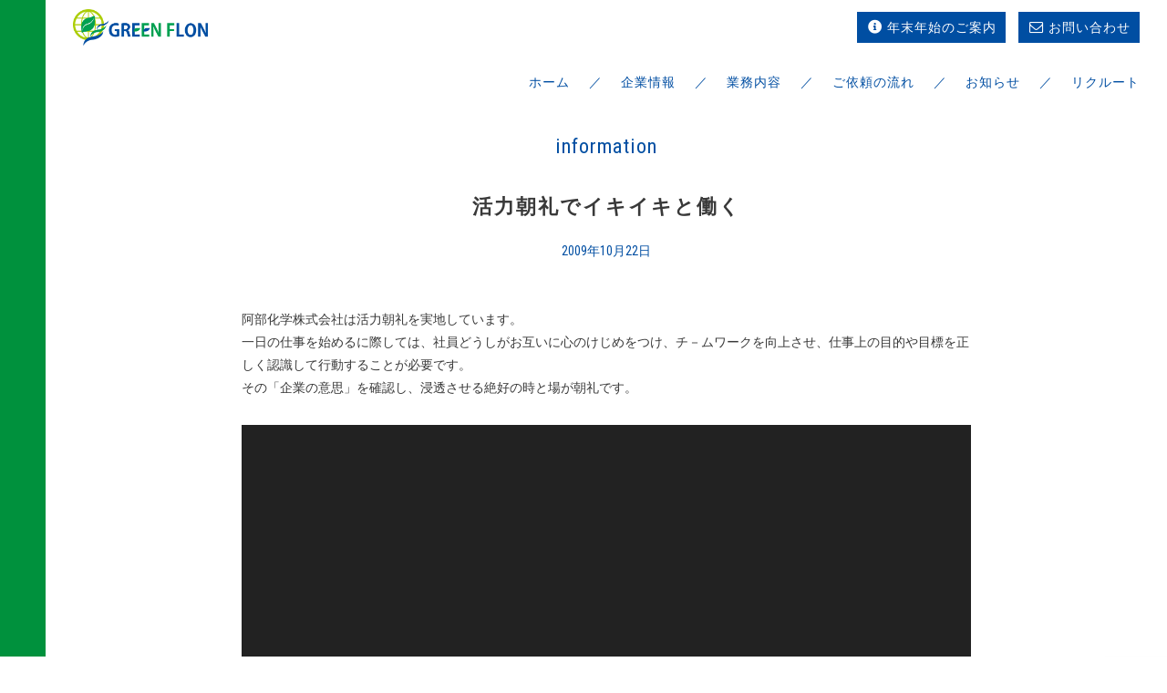

--- FILE ---
content_type: text/html; charset=utf-8
request_url: https://www.google.com/recaptcha/api2/anchor?ar=1&k=6LeDDcobAAAAAD4bGBQpSPJ9T85flKOgzHDonABB&co=aHR0cHM6Ly93d3cuYS1iZXguY29tOjQ0Mw..&hl=en&v=PoyoqOPhxBO7pBk68S4YbpHZ&size=invisible&anchor-ms=20000&execute-ms=30000&cb=83w6if61lwn
body_size: 48740
content:
<!DOCTYPE HTML><html dir="ltr" lang="en"><head><meta http-equiv="Content-Type" content="text/html; charset=UTF-8">
<meta http-equiv="X-UA-Compatible" content="IE=edge">
<title>reCAPTCHA</title>
<style type="text/css">
/* cyrillic-ext */
@font-face {
  font-family: 'Roboto';
  font-style: normal;
  font-weight: 400;
  font-stretch: 100%;
  src: url(//fonts.gstatic.com/s/roboto/v48/KFO7CnqEu92Fr1ME7kSn66aGLdTylUAMa3GUBHMdazTgWw.woff2) format('woff2');
  unicode-range: U+0460-052F, U+1C80-1C8A, U+20B4, U+2DE0-2DFF, U+A640-A69F, U+FE2E-FE2F;
}
/* cyrillic */
@font-face {
  font-family: 'Roboto';
  font-style: normal;
  font-weight: 400;
  font-stretch: 100%;
  src: url(//fonts.gstatic.com/s/roboto/v48/KFO7CnqEu92Fr1ME7kSn66aGLdTylUAMa3iUBHMdazTgWw.woff2) format('woff2');
  unicode-range: U+0301, U+0400-045F, U+0490-0491, U+04B0-04B1, U+2116;
}
/* greek-ext */
@font-face {
  font-family: 'Roboto';
  font-style: normal;
  font-weight: 400;
  font-stretch: 100%;
  src: url(//fonts.gstatic.com/s/roboto/v48/KFO7CnqEu92Fr1ME7kSn66aGLdTylUAMa3CUBHMdazTgWw.woff2) format('woff2');
  unicode-range: U+1F00-1FFF;
}
/* greek */
@font-face {
  font-family: 'Roboto';
  font-style: normal;
  font-weight: 400;
  font-stretch: 100%;
  src: url(//fonts.gstatic.com/s/roboto/v48/KFO7CnqEu92Fr1ME7kSn66aGLdTylUAMa3-UBHMdazTgWw.woff2) format('woff2');
  unicode-range: U+0370-0377, U+037A-037F, U+0384-038A, U+038C, U+038E-03A1, U+03A3-03FF;
}
/* math */
@font-face {
  font-family: 'Roboto';
  font-style: normal;
  font-weight: 400;
  font-stretch: 100%;
  src: url(//fonts.gstatic.com/s/roboto/v48/KFO7CnqEu92Fr1ME7kSn66aGLdTylUAMawCUBHMdazTgWw.woff2) format('woff2');
  unicode-range: U+0302-0303, U+0305, U+0307-0308, U+0310, U+0312, U+0315, U+031A, U+0326-0327, U+032C, U+032F-0330, U+0332-0333, U+0338, U+033A, U+0346, U+034D, U+0391-03A1, U+03A3-03A9, U+03B1-03C9, U+03D1, U+03D5-03D6, U+03F0-03F1, U+03F4-03F5, U+2016-2017, U+2034-2038, U+203C, U+2040, U+2043, U+2047, U+2050, U+2057, U+205F, U+2070-2071, U+2074-208E, U+2090-209C, U+20D0-20DC, U+20E1, U+20E5-20EF, U+2100-2112, U+2114-2115, U+2117-2121, U+2123-214F, U+2190, U+2192, U+2194-21AE, U+21B0-21E5, U+21F1-21F2, U+21F4-2211, U+2213-2214, U+2216-22FF, U+2308-230B, U+2310, U+2319, U+231C-2321, U+2336-237A, U+237C, U+2395, U+239B-23B7, U+23D0, U+23DC-23E1, U+2474-2475, U+25AF, U+25B3, U+25B7, U+25BD, U+25C1, U+25CA, U+25CC, U+25FB, U+266D-266F, U+27C0-27FF, U+2900-2AFF, U+2B0E-2B11, U+2B30-2B4C, U+2BFE, U+3030, U+FF5B, U+FF5D, U+1D400-1D7FF, U+1EE00-1EEFF;
}
/* symbols */
@font-face {
  font-family: 'Roboto';
  font-style: normal;
  font-weight: 400;
  font-stretch: 100%;
  src: url(//fonts.gstatic.com/s/roboto/v48/KFO7CnqEu92Fr1ME7kSn66aGLdTylUAMaxKUBHMdazTgWw.woff2) format('woff2');
  unicode-range: U+0001-000C, U+000E-001F, U+007F-009F, U+20DD-20E0, U+20E2-20E4, U+2150-218F, U+2190, U+2192, U+2194-2199, U+21AF, U+21E6-21F0, U+21F3, U+2218-2219, U+2299, U+22C4-22C6, U+2300-243F, U+2440-244A, U+2460-24FF, U+25A0-27BF, U+2800-28FF, U+2921-2922, U+2981, U+29BF, U+29EB, U+2B00-2BFF, U+4DC0-4DFF, U+FFF9-FFFB, U+10140-1018E, U+10190-1019C, U+101A0, U+101D0-101FD, U+102E0-102FB, U+10E60-10E7E, U+1D2C0-1D2D3, U+1D2E0-1D37F, U+1F000-1F0FF, U+1F100-1F1AD, U+1F1E6-1F1FF, U+1F30D-1F30F, U+1F315, U+1F31C, U+1F31E, U+1F320-1F32C, U+1F336, U+1F378, U+1F37D, U+1F382, U+1F393-1F39F, U+1F3A7-1F3A8, U+1F3AC-1F3AF, U+1F3C2, U+1F3C4-1F3C6, U+1F3CA-1F3CE, U+1F3D4-1F3E0, U+1F3ED, U+1F3F1-1F3F3, U+1F3F5-1F3F7, U+1F408, U+1F415, U+1F41F, U+1F426, U+1F43F, U+1F441-1F442, U+1F444, U+1F446-1F449, U+1F44C-1F44E, U+1F453, U+1F46A, U+1F47D, U+1F4A3, U+1F4B0, U+1F4B3, U+1F4B9, U+1F4BB, U+1F4BF, U+1F4C8-1F4CB, U+1F4D6, U+1F4DA, U+1F4DF, U+1F4E3-1F4E6, U+1F4EA-1F4ED, U+1F4F7, U+1F4F9-1F4FB, U+1F4FD-1F4FE, U+1F503, U+1F507-1F50B, U+1F50D, U+1F512-1F513, U+1F53E-1F54A, U+1F54F-1F5FA, U+1F610, U+1F650-1F67F, U+1F687, U+1F68D, U+1F691, U+1F694, U+1F698, U+1F6AD, U+1F6B2, U+1F6B9-1F6BA, U+1F6BC, U+1F6C6-1F6CF, U+1F6D3-1F6D7, U+1F6E0-1F6EA, U+1F6F0-1F6F3, U+1F6F7-1F6FC, U+1F700-1F7FF, U+1F800-1F80B, U+1F810-1F847, U+1F850-1F859, U+1F860-1F887, U+1F890-1F8AD, U+1F8B0-1F8BB, U+1F8C0-1F8C1, U+1F900-1F90B, U+1F93B, U+1F946, U+1F984, U+1F996, U+1F9E9, U+1FA00-1FA6F, U+1FA70-1FA7C, U+1FA80-1FA89, U+1FA8F-1FAC6, U+1FACE-1FADC, U+1FADF-1FAE9, U+1FAF0-1FAF8, U+1FB00-1FBFF;
}
/* vietnamese */
@font-face {
  font-family: 'Roboto';
  font-style: normal;
  font-weight: 400;
  font-stretch: 100%;
  src: url(//fonts.gstatic.com/s/roboto/v48/KFO7CnqEu92Fr1ME7kSn66aGLdTylUAMa3OUBHMdazTgWw.woff2) format('woff2');
  unicode-range: U+0102-0103, U+0110-0111, U+0128-0129, U+0168-0169, U+01A0-01A1, U+01AF-01B0, U+0300-0301, U+0303-0304, U+0308-0309, U+0323, U+0329, U+1EA0-1EF9, U+20AB;
}
/* latin-ext */
@font-face {
  font-family: 'Roboto';
  font-style: normal;
  font-weight: 400;
  font-stretch: 100%;
  src: url(//fonts.gstatic.com/s/roboto/v48/KFO7CnqEu92Fr1ME7kSn66aGLdTylUAMa3KUBHMdazTgWw.woff2) format('woff2');
  unicode-range: U+0100-02BA, U+02BD-02C5, U+02C7-02CC, U+02CE-02D7, U+02DD-02FF, U+0304, U+0308, U+0329, U+1D00-1DBF, U+1E00-1E9F, U+1EF2-1EFF, U+2020, U+20A0-20AB, U+20AD-20C0, U+2113, U+2C60-2C7F, U+A720-A7FF;
}
/* latin */
@font-face {
  font-family: 'Roboto';
  font-style: normal;
  font-weight: 400;
  font-stretch: 100%;
  src: url(//fonts.gstatic.com/s/roboto/v48/KFO7CnqEu92Fr1ME7kSn66aGLdTylUAMa3yUBHMdazQ.woff2) format('woff2');
  unicode-range: U+0000-00FF, U+0131, U+0152-0153, U+02BB-02BC, U+02C6, U+02DA, U+02DC, U+0304, U+0308, U+0329, U+2000-206F, U+20AC, U+2122, U+2191, U+2193, U+2212, U+2215, U+FEFF, U+FFFD;
}
/* cyrillic-ext */
@font-face {
  font-family: 'Roboto';
  font-style: normal;
  font-weight: 500;
  font-stretch: 100%;
  src: url(//fonts.gstatic.com/s/roboto/v48/KFO7CnqEu92Fr1ME7kSn66aGLdTylUAMa3GUBHMdazTgWw.woff2) format('woff2');
  unicode-range: U+0460-052F, U+1C80-1C8A, U+20B4, U+2DE0-2DFF, U+A640-A69F, U+FE2E-FE2F;
}
/* cyrillic */
@font-face {
  font-family: 'Roboto';
  font-style: normal;
  font-weight: 500;
  font-stretch: 100%;
  src: url(//fonts.gstatic.com/s/roboto/v48/KFO7CnqEu92Fr1ME7kSn66aGLdTylUAMa3iUBHMdazTgWw.woff2) format('woff2');
  unicode-range: U+0301, U+0400-045F, U+0490-0491, U+04B0-04B1, U+2116;
}
/* greek-ext */
@font-face {
  font-family: 'Roboto';
  font-style: normal;
  font-weight: 500;
  font-stretch: 100%;
  src: url(//fonts.gstatic.com/s/roboto/v48/KFO7CnqEu92Fr1ME7kSn66aGLdTylUAMa3CUBHMdazTgWw.woff2) format('woff2');
  unicode-range: U+1F00-1FFF;
}
/* greek */
@font-face {
  font-family: 'Roboto';
  font-style: normal;
  font-weight: 500;
  font-stretch: 100%;
  src: url(//fonts.gstatic.com/s/roboto/v48/KFO7CnqEu92Fr1ME7kSn66aGLdTylUAMa3-UBHMdazTgWw.woff2) format('woff2');
  unicode-range: U+0370-0377, U+037A-037F, U+0384-038A, U+038C, U+038E-03A1, U+03A3-03FF;
}
/* math */
@font-face {
  font-family: 'Roboto';
  font-style: normal;
  font-weight: 500;
  font-stretch: 100%;
  src: url(//fonts.gstatic.com/s/roboto/v48/KFO7CnqEu92Fr1ME7kSn66aGLdTylUAMawCUBHMdazTgWw.woff2) format('woff2');
  unicode-range: U+0302-0303, U+0305, U+0307-0308, U+0310, U+0312, U+0315, U+031A, U+0326-0327, U+032C, U+032F-0330, U+0332-0333, U+0338, U+033A, U+0346, U+034D, U+0391-03A1, U+03A3-03A9, U+03B1-03C9, U+03D1, U+03D5-03D6, U+03F0-03F1, U+03F4-03F5, U+2016-2017, U+2034-2038, U+203C, U+2040, U+2043, U+2047, U+2050, U+2057, U+205F, U+2070-2071, U+2074-208E, U+2090-209C, U+20D0-20DC, U+20E1, U+20E5-20EF, U+2100-2112, U+2114-2115, U+2117-2121, U+2123-214F, U+2190, U+2192, U+2194-21AE, U+21B0-21E5, U+21F1-21F2, U+21F4-2211, U+2213-2214, U+2216-22FF, U+2308-230B, U+2310, U+2319, U+231C-2321, U+2336-237A, U+237C, U+2395, U+239B-23B7, U+23D0, U+23DC-23E1, U+2474-2475, U+25AF, U+25B3, U+25B7, U+25BD, U+25C1, U+25CA, U+25CC, U+25FB, U+266D-266F, U+27C0-27FF, U+2900-2AFF, U+2B0E-2B11, U+2B30-2B4C, U+2BFE, U+3030, U+FF5B, U+FF5D, U+1D400-1D7FF, U+1EE00-1EEFF;
}
/* symbols */
@font-face {
  font-family: 'Roboto';
  font-style: normal;
  font-weight: 500;
  font-stretch: 100%;
  src: url(//fonts.gstatic.com/s/roboto/v48/KFO7CnqEu92Fr1ME7kSn66aGLdTylUAMaxKUBHMdazTgWw.woff2) format('woff2');
  unicode-range: U+0001-000C, U+000E-001F, U+007F-009F, U+20DD-20E0, U+20E2-20E4, U+2150-218F, U+2190, U+2192, U+2194-2199, U+21AF, U+21E6-21F0, U+21F3, U+2218-2219, U+2299, U+22C4-22C6, U+2300-243F, U+2440-244A, U+2460-24FF, U+25A0-27BF, U+2800-28FF, U+2921-2922, U+2981, U+29BF, U+29EB, U+2B00-2BFF, U+4DC0-4DFF, U+FFF9-FFFB, U+10140-1018E, U+10190-1019C, U+101A0, U+101D0-101FD, U+102E0-102FB, U+10E60-10E7E, U+1D2C0-1D2D3, U+1D2E0-1D37F, U+1F000-1F0FF, U+1F100-1F1AD, U+1F1E6-1F1FF, U+1F30D-1F30F, U+1F315, U+1F31C, U+1F31E, U+1F320-1F32C, U+1F336, U+1F378, U+1F37D, U+1F382, U+1F393-1F39F, U+1F3A7-1F3A8, U+1F3AC-1F3AF, U+1F3C2, U+1F3C4-1F3C6, U+1F3CA-1F3CE, U+1F3D4-1F3E0, U+1F3ED, U+1F3F1-1F3F3, U+1F3F5-1F3F7, U+1F408, U+1F415, U+1F41F, U+1F426, U+1F43F, U+1F441-1F442, U+1F444, U+1F446-1F449, U+1F44C-1F44E, U+1F453, U+1F46A, U+1F47D, U+1F4A3, U+1F4B0, U+1F4B3, U+1F4B9, U+1F4BB, U+1F4BF, U+1F4C8-1F4CB, U+1F4D6, U+1F4DA, U+1F4DF, U+1F4E3-1F4E6, U+1F4EA-1F4ED, U+1F4F7, U+1F4F9-1F4FB, U+1F4FD-1F4FE, U+1F503, U+1F507-1F50B, U+1F50D, U+1F512-1F513, U+1F53E-1F54A, U+1F54F-1F5FA, U+1F610, U+1F650-1F67F, U+1F687, U+1F68D, U+1F691, U+1F694, U+1F698, U+1F6AD, U+1F6B2, U+1F6B9-1F6BA, U+1F6BC, U+1F6C6-1F6CF, U+1F6D3-1F6D7, U+1F6E0-1F6EA, U+1F6F0-1F6F3, U+1F6F7-1F6FC, U+1F700-1F7FF, U+1F800-1F80B, U+1F810-1F847, U+1F850-1F859, U+1F860-1F887, U+1F890-1F8AD, U+1F8B0-1F8BB, U+1F8C0-1F8C1, U+1F900-1F90B, U+1F93B, U+1F946, U+1F984, U+1F996, U+1F9E9, U+1FA00-1FA6F, U+1FA70-1FA7C, U+1FA80-1FA89, U+1FA8F-1FAC6, U+1FACE-1FADC, U+1FADF-1FAE9, U+1FAF0-1FAF8, U+1FB00-1FBFF;
}
/* vietnamese */
@font-face {
  font-family: 'Roboto';
  font-style: normal;
  font-weight: 500;
  font-stretch: 100%;
  src: url(//fonts.gstatic.com/s/roboto/v48/KFO7CnqEu92Fr1ME7kSn66aGLdTylUAMa3OUBHMdazTgWw.woff2) format('woff2');
  unicode-range: U+0102-0103, U+0110-0111, U+0128-0129, U+0168-0169, U+01A0-01A1, U+01AF-01B0, U+0300-0301, U+0303-0304, U+0308-0309, U+0323, U+0329, U+1EA0-1EF9, U+20AB;
}
/* latin-ext */
@font-face {
  font-family: 'Roboto';
  font-style: normal;
  font-weight: 500;
  font-stretch: 100%;
  src: url(//fonts.gstatic.com/s/roboto/v48/KFO7CnqEu92Fr1ME7kSn66aGLdTylUAMa3KUBHMdazTgWw.woff2) format('woff2');
  unicode-range: U+0100-02BA, U+02BD-02C5, U+02C7-02CC, U+02CE-02D7, U+02DD-02FF, U+0304, U+0308, U+0329, U+1D00-1DBF, U+1E00-1E9F, U+1EF2-1EFF, U+2020, U+20A0-20AB, U+20AD-20C0, U+2113, U+2C60-2C7F, U+A720-A7FF;
}
/* latin */
@font-face {
  font-family: 'Roboto';
  font-style: normal;
  font-weight: 500;
  font-stretch: 100%;
  src: url(//fonts.gstatic.com/s/roboto/v48/KFO7CnqEu92Fr1ME7kSn66aGLdTylUAMa3yUBHMdazQ.woff2) format('woff2');
  unicode-range: U+0000-00FF, U+0131, U+0152-0153, U+02BB-02BC, U+02C6, U+02DA, U+02DC, U+0304, U+0308, U+0329, U+2000-206F, U+20AC, U+2122, U+2191, U+2193, U+2212, U+2215, U+FEFF, U+FFFD;
}
/* cyrillic-ext */
@font-face {
  font-family: 'Roboto';
  font-style: normal;
  font-weight: 900;
  font-stretch: 100%;
  src: url(//fonts.gstatic.com/s/roboto/v48/KFO7CnqEu92Fr1ME7kSn66aGLdTylUAMa3GUBHMdazTgWw.woff2) format('woff2');
  unicode-range: U+0460-052F, U+1C80-1C8A, U+20B4, U+2DE0-2DFF, U+A640-A69F, U+FE2E-FE2F;
}
/* cyrillic */
@font-face {
  font-family: 'Roboto';
  font-style: normal;
  font-weight: 900;
  font-stretch: 100%;
  src: url(//fonts.gstatic.com/s/roboto/v48/KFO7CnqEu92Fr1ME7kSn66aGLdTylUAMa3iUBHMdazTgWw.woff2) format('woff2');
  unicode-range: U+0301, U+0400-045F, U+0490-0491, U+04B0-04B1, U+2116;
}
/* greek-ext */
@font-face {
  font-family: 'Roboto';
  font-style: normal;
  font-weight: 900;
  font-stretch: 100%;
  src: url(//fonts.gstatic.com/s/roboto/v48/KFO7CnqEu92Fr1ME7kSn66aGLdTylUAMa3CUBHMdazTgWw.woff2) format('woff2');
  unicode-range: U+1F00-1FFF;
}
/* greek */
@font-face {
  font-family: 'Roboto';
  font-style: normal;
  font-weight: 900;
  font-stretch: 100%;
  src: url(//fonts.gstatic.com/s/roboto/v48/KFO7CnqEu92Fr1ME7kSn66aGLdTylUAMa3-UBHMdazTgWw.woff2) format('woff2');
  unicode-range: U+0370-0377, U+037A-037F, U+0384-038A, U+038C, U+038E-03A1, U+03A3-03FF;
}
/* math */
@font-face {
  font-family: 'Roboto';
  font-style: normal;
  font-weight: 900;
  font-stretch: 100%;
  src: url(//fonts.gstatic.com/s/roboto/v48/KFO7CnqEu92Fr1ME7kSn66aGLdTylUAMawCUBHMdazTgWw.woff2) format('woff2');
  unicode-range: U+0302-0303, U+0305, U+0307-0308, U+0310, U+0312, U+0315, U+031A, U+0326-0327, U+032C, U+032F-0330, U+0332-0333, U+0338, U+033A, U+0346, U+034D, U+0391-03A1, U+03A3-03A9, U+03B1-03C9, U+03D1, U+03D5-03D6, U+03F0-03F1, U+03F4-03F5, U+2016-2017, U+2034-2038, U+203C, U+2040, U+2043, U+2047, U+2050, U+2057, U+205F, U+2070-2071, U+2074-208E, U+2090-209C, U+20D0-20DC, U+20E1, U+20E5-20EF, U+2100-2112, U+2114-2115, U+2117-2121, U+2123-214F, U+2190, U+2192, U+2194-21AE, U+21B0-21E5, U+21F1-21F2, U+21F4-2211, U+2213-2214, U+2216-22FF, U+2308-230B, U+2310, U+2319, U+231C-2321, U+2336-237A, U+237C, U+2395, U+239B-23B7, U+23D0, U+23DC-23E1, U+2474-2475, U+25AF, U+25B3, U+25B7, U+25BD, U+25C1, U+25CA, U+25CC, U+25FB, U+266D-266F, U+27C0-27FF, U+2900-2AFF, U+2B0E-2B11, U+2B30-2B4C, U+2BFE, U+3030, U+FF5B, U+FF5D, U+1D400-1D7FF, U+1EE00-1EEFF;
}
/* symbols */
@font-face {
  font-family: 'Roboto';
  font-style: normal;
  font-weight: 900;
  font-stretch: 100%;
  src: url(//fonts.gstatic.com/s/roboto/v48/KFO7CnqEu92Fr1ME7kSn66aGLdTylUAMaxKUBHMdazTgWw.woff2) format('woff2');
  unicode-range: U+0001-000C, U+000E-001F, U+007F-009F, U+20DD-20E0, U+20E2-20E4, U+2150-218F, U+2190, U+2192, U+2194-2199, U+21AF, U+21E6-21F0, U+21F3, U+2218-2219, U+2299, U+22C4-22C6, U+2300-243F, U+2440-244A, U+2460-24FF, U+25A0-27BF, U+2800-28FF, U+2921-2922, U+2981, U+29BF, U+29EB, U+2B00-2BFF, U+4DC0-4DFF, U+FFF9-FFFB, U+10140-1018E, U+10190-1019C, U+101A0, U+101D0-101FD, U+102E0-102FB, U+10E60-10E7E, U+1D2C0-1D2D3, U+1D2E0-1D37F, U+1F000-1F0FF, U+1F100-1F1AD, U+1F1E6-1F1FF, U+1F30D-1F30F, U+1F315, U+1F31C, U+1F31E, U+1F320-1F32C, U+1F336, U+1F378, U+1F37D, U+1F382, U+1F393-1F39F, U+1F3A7-1F3A8, U+1F3AC-1F3AF, U+1F3C2, U+1F3C4-1F3C6, U+1F3CA-1F3CE, U+1F3D4-1F3E0, U+1F3ED, U+1F3F1-1F3F3, U+1F3F5-1F3F7, U+1F408, U+1F415, U+1F41F, U+1F426, U+1F43F, U+1F441-1F442, U+1F444, U+1F446-1F449, U+1F44C-1F44E, U+1F453, U+1F46A, U+1F47D, U+1F4A3, U+1F4B0, U+1F4B3, U+1F4B9, U+1F4BB, U+1F4BF, U+1F4C8-1F4CB, U+1F4D6, U+1F4DA, U+1F4DF, U+1F4E3-1F4E6, U+1F4EA-1F4ED, U+1F4F7, U+1F4F9-1F4FB, U+1F4FD-1F4FE, U+1F503, U+1F507-1F50B, U+1F50D, U+1F512-1F513, U+1F53E-1F54A, U+1F54F-1F5FA, U+1F610, U+1F650-1F67F, U+1F687, U+1F68D, U+1F691, U+1F694, U+1F698, U+1F6AD, U+1F6B2, U+1F6B9-1F6BA, U+1F6BC, U+1F6C6-1F6CF, U+1F6D3-1F6D7, U+1F6E0-1F6EA, U+1F6F0-1F6F3, U+1F6F7-1F6FC, U+1F700-1F7FF, U+1F800-1F80B, U+1F810-1F847, U+1F850-1F859, U+1F860-1F887, U+1F890-1F8AD, U+1F8B0-1F8BB, U+1F8C0-1F8C1, U+1F900-1F90B, U+1F93B, U+1F946, U+1F984, U+1F996, U+1F9E9, U+1FA00-1FA6F, U+1FA70-1FA7C, U+1FA80-1FA89, U+1FA8F-1FAC6, U+1FACE-1FADC, U+1FADF-1FAE9, U+1FAF0-1FAF8, U+1FB00-1FBFF;
}
/* vietnamese */
@font-face {
  font-family: 'Roboto';
  font-style: normal;
  font-weight: 900;
  font-stretch: 100%;
  src: url(//fonts.gstatic.com/s/roboto/v48/KFO7CnqEu92Fr1ME7kSn66aGLdTylUAMa3OUBHMdazTgWw.woff2) format('woff2');
  unicode-range: U+0102-0103, U+0110-0111, U+0128-0129, U+0168-0169, U+01A0-01A1, U+01AF-01B0, U+0300-0301, U+0303-0304, U+0308-0309, U+0323, U+0329, U+1EA0-1EF9, U+20AB;
}
/* latin-ext */
@font-face {
  font-family: 'Roboto';
  font-style: normal;
  font-weight: 900;
  font-stretch: 100%;
  src: url(//fonts.gstatic.com/s/roboto/v48/KFO7CnqEu92Fr1ME7kSn66aGLdTylUAMa3KUBHMdazTgWw.woff2) format('woff2');
  unicode-range: U+0100-02BA, U+02BD-02C5, U+02C7-02CC, U+02CE-02D7, U+02DD-02FF, U+0304, U+0308, U+0329, U+1D00-1DBF, U+1E00-1E9F, U+1EF2-1EFF, U+2020, U+20A0-20AB, U+20AD-20C0, U+2113, U+2C60-2C7F, U+A720-A7FF;
}
/* latin */
@font-face {
  font-family: 'Roboto';
  font-style: normal;
  font-weight: 900;
  font-stretch: 100%;
  src: url(//fonts.gstatic.com/s/roboto/v48/KFO7CnqEu92Fr1ME7kSn66aGLdTylUAMa3yUBHMdazQ.woff2) format('woff2');
  unicode-range: U+0000-00FF, U+0131, U+0152-0153, U+02BB-02BC, U+02C6, U+02DA, U+02DC, U+0304, U+0308, U+0329, U+2000-206F, U+20AC, U+2122, U+2191, U+2193, U+2212, U+2215, U+FEFF, U+FFFD;
}

</style>
<link rel="stylesheet" type="text/css" href="https://www.gstatic.com/recaptcha/releases/PoyoqOPhxBO7pBk68S4YbpHZ/styles__ltr.css">
<script nonce="1IlNewiPBSbxdJhLw71nXQ" type="text/javascript">window['__recaptcha_api'] = 'https://www.google.com/recaptcha/api2/';</script>
<script type="text/javascript" src="https://www.gstatic.com/recaptcha/releases/PoyoqOPhxBO7pBk68S4YbpHZ/recaptcha__en.js" nonce="1IlNewiPBSbxdJhLw71nXQ">
      
    </script></head>
<body><div id="rc-anchor-alert" class="rc-anchor-alert"></div>
<input type="hidden" id="recaptcha-token" value="[base64]">
<script type="text/javascript" nonce="1IlNewiPBSbxdJhLw71nXQ">
      recaptcha.anchor.Main.init("[\x22ainput\x22,[\x22bgdata\x22,\x22\x22,\[base64]/[base64]/MjU1Ong/[base64]/[base64]/[base64]/[base64]/[base64]/[base64]/[base64]/[base64]/[base64]/[base64]/[base64]/[base64]/[base64]/[base64]/[base64]\\u003d\x22,\[base64]\\u003d\x22,\[base64]/CgMOUw4fDoSMma2FqJzlVw412wowvw5wCWsKUwoZXwqg2wpDCvcOnAsKWCiF/[base64]/DlRvDu8KaYsO8wpDDtizCs8OnwrkzwrI8woRxAVjCsEsjFcO/woUMRV/DpsK2woBGw60sKcK9asKtHxlRwqZGw41Rw64zw79Cw4E0wqrDrsKCNsOCQMOWwr1ZWsKtf8KBwqpxwoHCncOOw5bDnlrDrMKtaRgBfsKPwoHDhsORO8OCwqzCnzsqw74Aw45ywpjDtVXDqcOWZcORWsKgfcOlL8ObG8Oaw7nCsn3DhcK5w5zCtHPCtFfCqw/[base64]/[base64]/IEE4wqzDlTrCg8KGw5kQwplhGkHCi8OrbcO6VCgkGsOXwp/Cu0nDpX/CjsKqdsKxw41Pw6PCiA0ew4Iow7HDlsOqaRAUw79DbsKMNcOlCSRMw5TDoMOZYC93w4PDv2MAw7RMOsKVwqwew7Rrw4obGsKQw48Pwr0VWDZKQcOwwrcRwr7CvXkxWGrCmiEGwozDr8OHw4MawqbDsX5HX8OIeMOHa28DwowUw7nDt8ODHsOuwqQ/[base64]/[base64]/Di0UbIQzDk8OLwoHDp8OswqVVfsO0RcK4wqVeLB0eXcOlwr4Mw5Z1E0IHKB8/RsOVw78yVgkhdHjCisO3CsOawqfDrFrDmMKHThLCozDCpVZhXMOEw40rw4TCjcK2woxTw6B5w5ccPk4EBXwgPHPCsMKQVcK9cwUDIsOYwo4uR8OewqdsRcKfKRpkwrNIFcO3woHCjMOhYjpdwqxJw4bCrz/[base64]/Dn8OpLj3DuMKMw6hoLgHCrjRuwpFdwrlBLsOdwrDCsSozHMOiwpA7wojDkyfCocKAF8K5LcOvDU3CoxbCjcOXw7zCvj8CV8KPw67Cp8O2LnXDjMKhwr8Fwp/[base64]/CucK0wroHakMVwoUUPFHDjCtPKHQVw68fw6wOFMO1NsKkATvDrsKwTcKWGcK7PivCml9CbgAPw6YPwqQfagQTOXxBw4DCqMOdHcO2w6XDtsO6ccKvwr/CtzMGVcKswrYkwoZ3T3XDuiHCj8KewqvDlsK3wrvDg1FOw6zCpmdRw4QMXUF0ccO0RcORB8OBwr3CiMKTwp7CpMKNOWA8wq1JEsOkwrvCs2ocRcOGWcOlQsOHwpXDjMOEwqrDqUsYYsKeEsO8bkkPwqnCocOPN8KMNsK/J0UUw7XCkgwFO0wTwpjChg7DhMKdw4rCn1LCi8ONARrCocK7DsKbwo3CrhJFZsKmC8O9VMKmDsK+wqDDgwzCsMKBIV4SwocwJ8OKRS4/[base64]/Dg0RMdG/ChTVlw5ARe8K3L8Kew6fDskPCsxPDksKeXcO6woXCkGfCnnLCrRfCpyt0BcKwwr7CpAU9wqJLw6rCgwRtWC1pKkdFw5/[base64]/DocOZKxLDqMKxNzXCkXDCpRXDl8Krw591fcOCVWUfHQlnGWo/w4DCmQ0tw7XDuELDlcO9wp02w4nCrVcZIVrDvV05Sn3DuCkdw6wtPxDCgMOVwqvClTIIw6pgw7bDnsKBwpjCimzCosOQwoE4wr3CuMOGOMKeKkwrw6YtX8KfZ8KXBA4acMO+wrfClAjDonZtw5xpD8Kpw6rDpcO6w4UedcOPw5TDnnnCnH9JeEg3wrwkV1/ChsKbw5N2EB1ARXsNwqNJw7YtDMKrHTptwrIlw6NvWDnDkcOCwp9zwofCkWpce8OPf1BKQsOdw7XDrsOWIsKbWMKjQMKiw7UoEnJjwp9IIGnDjRjCvsOhw4AWwrUPwo8/CnvCscK7Vww+wpTDgMKsw50owojDtcOWw5dJazEow4Eaw4PCp8KlK8OAwq9/[base64]/DrsKTwowWZm7DuMOkCsKTTsOFwpkow5IhDhvChMK4fMOMHsK1NGjDkXsOw7TCjcOAKV7Co0nCjAlhwqjCqTc5ecOoP8OYw6XCsmYkw47DkRzDk07Cn0/Dj3DCrjDDhMKzwpcyWcKbX3bDuC3CjMK/UcOKDybDvEPCq3DDsi7DncOEJyFbwr1aw7/DqMKow6vDrHvCgsO7w6vClcOTQCjCnQrDnMO2LMKUS8ONcMKEVcKhw4HDvcOXw7J/XEzDrBXCh8KbEcK8wqbChsKPEF4aAsO6w6pjLhgqwpw4JhjDmMK4GsKNwrpJKMK9wrh2w4zDjsKWw4nDscO/[base64]/VsK6PyHDlMKbFFXCjsKGw6zDoMOTw6l3w73CosOZF8K9csKpV1bDu8OBasKLwpw2aCJjwqPDrcOAeD4gOcOfwr0hwp7CsMOxEsOSw5MPw6EHYWtLw7hYw6JEC2NHw54Ow4/[base64]/Dm8K1w7zCq8KaQkzCosKgccKFwpt9wqXCg8KUeR7Cqll5fcKFwqrDuB/[base64]/wpwdwrjCpyzDthrDgMOTE8O/w4kgDFzDl8OKNcKYSsKmY8OeFsOaF8Kgw6/CiVhvw5FxUkUDwqh+woUBHnd5JsKvK8K1w4vDlsKVcQnCiBFZXDHDiAzCqEvCo8KEasKUVkDDmyVDbsKdwoTDh8KAw7cPWkZ4wqgwZDjCqXJ0wrl1w5hSwonCmnPDpMOrwqPDkgDDp3FVw5XDkMKUYcKzHT3DtcOYw4R/[base64]/[base64]/[base64]/fyrDr8KHAXDDpcOqR8OCUR1pZ8Ofwo/DrcOswpfCoX7Dt8OuE8KKwrnCrsKab8KONcO0w6h2NUEDw5LCvH7CoMKBbXPDlljCl3wvw5jDhGtNPMKnwpLCqyPCjSpkw6Udw7DDlFPCkw/ClgTDisKNIMOLw6N3LMOWN17DmsO2w6XDvistHsOgw5nDljbDii5ZKcKaMUTDpsOPLyXCrRbCm8KlN8OBw7dmIQPDqBjCoDAYw6/[base64]/[base64]/w4PCtsKAFUHDgsKIwoXCkMKowqkEw7AFeQ4mwr3DpTsBacOqBsKXZsO3wroCBjbCv3BWJ2tmwqDDkMKQw7FWacKMIANkIxwUSsOaXioSJ8KydMOIDz0yTsKtw7rCjMOwwoLClcKpdBHDosKHwpHCgTw/w7lAwqHDsBnCl1jClMO0wpbCoEAFAElVwooJfTTDgirDgTZRekpNNMOpL8O+wpnClFsUCVXCo8KSw47DohLDmsODwp/[base64]/[base64]/w6LCmcKmwqYQQ8O3wqPDqsOiCQTCtwDDjCPDh0o5d1TDp8O4woxUEWvDgldGP187woYxw57CgS1fSsOLw5l8fMKcZjMtw7l9YcKWw7oZwodXOUR2TcOpwppSQFvDksKaIsKSw4EBA8OgwpkoUnXCiXvCthzDliDDgWgEw4oQXsOxwrcUw50NRWXCk8O9JcK5w4/DsmHDvSt9w4nDqkLDonLDu8OgwqzCiQ8VYVHDm8OQw7lYwq5kAMKyOVHCmsKlwovDoAMgK1vDuMOaw5tdFULCr8Oowrt/[base64]/CrhFpwrwWwrjDocKbVsKdUMO5dsODwqpww75xwo8bwqcow6TDsXbDlcKAwqbDssO+wofDh8OGwo5/BjDCu2Fxw5VdBMO6wp4+TMOrPGBOwrU6w4FvwrfDoCbDoE/DinbDgkciWThfPcKfbTDCssO2w7tjIMOJX8OCw7HCul/CscOQfMOKw5sPwrg8DiUawothw7Uxe8OVasOrWmR/wobCuMO4wo3CjsOvLcOlw73ClMOKbsKoRmfDpy/CuDnCiWrCtMOJwrzDjcOzw6fCjyVMHwIrWMKaw5LCq096wqBPaSfCoyLDkcOQwobCoj/Dk3HCmcKGwqbDnMKrwpXDpSQqFcOIZcKpARDDsRnCsybDqsOufhjCiwVXwo5bw7DCiMKRNA5twoYSwrbCg2DDggjDnzbDrcK9RjnComp0FEo0wq5Gw6TCgcKtWC9Hw6gUQnoHPXg/ETHDoMKPwrzDq2rCtGlKLzl/wofDlW3DiS7CisKWF3nDjcO0ezHCpsKJaw4ECy5PBWk/[base64]/Ch8KIwp0Ow5HDusO+S3wQwpjCt0PDncOZw6kETsKaw5DDksK0EQDDpcKuSnXCnRUUwrrCogEfw4dowrp1w4sEw6TDocOMXcKdw41TKjIvWMK0w6xpwo5UXQNBOC7DrE/CsmtVwp7DhxpzSF9kwoNfw5DDtMOkL8KYwo3CusKwWcOkN8O8w48vw5PCh1cewoUCwpZtGsKRw5fCqMOcYn3CjcOowoJDHsOowrvChMKxV8OTwqdtMG/[base64]/Cij3DssOfw4kvbsKPM8KNwrPCr2IJLMK7w4ZmCMKEwpZmwrtOH1N4wpzChMOTwpsXU8KLw5DCmxEaQ8Okw5d2CcKDwr9WWcOJwprCi23CkMOKVMOOJl/DtRshw7LCuErDhGQow49AbhMoXWdTw75qMQNow4LDqCF3E8Ozb8K4AQF+PjbDr8K6woBvwrPDsXwwwqXCqGxfCMKWVMKUN1XDskfDusK5OcKnwpLDoMOwLcKNZsKUGTQMw61ewrjCqHRhaMKjwqYuwr/[base64]/DiAYoOsKoY8OHwpPChE8uKAUcNsOtYsKJWMKtwr5uwq/CsMKPCiLCncKqwopBwosNw7vCilpKw6YeYls9w7HChhN2MDpYw4HDoAsOOnDCoMOdZxrCmcOswqRNwoh7OsK/ITV9e8OgJXVFw7NAwoYkw4/[base64]/CtsKzFno1w4jCkzcLwot7UMObS8K2wqTDvyPDr8OpdcKiwpdvZTrDkMOlw45aw4k8w4DCksOGTcKvMTRSQsO8w4TCucO4wqMPdcOVwrnCpcKCbGVqTsKYw5oCwp8Da8OUw5QCw6wFUcOMwp8Iwo1nBcOWwqI/w5vDoS/[base64]/DvC/CkGVgGMOHw5ANF3YOVsOVAcKbMDDDuyrClBhnw4vCvF4jw4DCkyQtw7nDlhN5XVwBEiPCk8KaFkxSXsKIOiQlwpRwDXwmAn1aCz8Sw6rDn8OjwqrDtWrDlyhGwpQcw6bCjnHCvsO9w6QcHgAtKcOlw6vDik9Nw7PCrcKFRHPCnMOgW8KqwocUw4/DgD4YZRkDCWTCnWlUDMOzwo0Hw45Uw59wwozClMOvw4VQcHsLE8KKw49Wa8KiLsKcLBTDphg2w4/[base64]/wpdkw6LDu8KTw4zCkMKEGsOOw6nDrCQKw5dFwo1SIsObacODwo5tE8KRwr4Xw4k9GcOgwosgCTDDm8Oewr0Pw7AaesKTD8OVwr7ClMO/Szl7c3HDqFvDugrDksKuBcK+wpDCsMKCPxA/QArCmVpVOnxGb8KYw6sbw6kiV3VDC8Ouwodle8O5wpUqWMK/w7t6w5LChT7Dow9ULMO/[base64]/CisOIw5IKwqPDh8OEw6DDgHAgX1jClgM0w6bDlMOfJxvCncOrZsOiMcODwrLDpTFnwqXCkVMxLkbDjcOsZGFQcyddwpNEw7lfIsKzWcOoWB4fOyrDtMKDeQ0lwrYBw7dKAcOpTBkYw4zDq2Zgw6bCtXB8wprCqcKpelcBSHEXeBofwp7Ct8OmwpZaw6/DpGrDrcO/Z8OdMw7DmcK6YcONwqvCqCLDssOSScKQEUTCiTzCt8KvDDPDhxXDscKxCMKAB15yZlAXe2/CrMKrwoglwpVMYxR9w5/DnMKnw5jDlMKYw6XCoBcVKcOzNybDpChMwpzChMOnT8KeworDrwzCksK8wrJdQsKgwovDmcK6Oi40NsKMwqXCsiQOJ1E3wo7DssOBwpAlJDXCmcKJw4vDnsKAwqXDnTkpw59Gw4rCgBnCrcOeP0IQNzIrw49yIsKUw50kI0LDscODw5rDllR/N8KUCsK5w406w4phJ8K7N0zCmzYzJcOGw4h8wpYbXyI/[base64]/DlWZTwo/DvgHDvsKPw7/Cl8KOAmtZwp97w7Y9BsKmLcOZwpjDvWZDw6XCtS5Iw57DgnLCpVkQwp4sTcOqYcKewok/KCnDtjEkLsKcCDTCs8KOwohlwqxDw64OwpnDgsKxw6PCl0DDvVNjH8O4YmBPXWDDlkx1wpDCpybCrMKTHzgBw71kPwVww7XCkcKsDk7CkxsnDMO+GcKKDcK2Y8OFwpB4w6XCsSYJNlDDn2DDvlTCmmV4TcKJw7d7JcOxFkcMwpzDh8K6JlVQLsOKKMKZworCni/Cl10gOntkwqzCm0rCp2/Dg3ZxWxtRw4vCjU/[base64]/w6hlX1ErNTTCvMO2ZivCiUMGHmh8C0nDsmTDocKQQcOmfcKeCFvDmhPDkxzDjgscwpYTccKVY8O/w6vCuHE4cXXCv8KOPgRxw4hKw7k/w5dgUQk9wrI/[base64]/DgcOzFlPDh8KVAcKMEU0YBcKNwrF+HsKXw4pHwrnCvDHChsKTR0zCgVjDn17DvcKkw7d+ZcKTw6XDrcKHF8KBw7bCiMOrwoFgw5LDosOyHGoHw6jDtCA9SA3DmcO2ZMO5dDROGsOXSsOnEAMVw78hDg/CgDTDtE/CocK/A8KQJsKUw5hAVEhww617IsO2VSMcS3TCo8K2w69tMUdTwoFjwr/DhxvDhsKkw57DnnJndg8tTSwOw5JOw65ow6M5QsOXfMOiL8K5WQsYK3vCsGMBTMOMTTQAwq/CqFtSwoTClxXCuVvCgcKLw6fCvcOUPMOKQ8KrMkPDrG7CvcOSw43DkMKwFxnCu8OUbMKGwofCqhnDhcK8VsOxPBd4KEBmD8KDwp3DqWPDo8KcUcO2w7jCm0fDqMOIwq1mwoIPw7dKGMKhI3/CtMK1w4vDksOew5wbwqoVAzHDtE0DGcKUw57CvXzCn8KbZ8KsNMK/w7Vdwr7CggXDiQt6bMOzHMKZNxgsFMKqQMKlwq9dLcKKa3PDjMKbw6jDg8KRcTjDnU4XVsKKK1fCjcKTw4kbw65SIzNbasKcK8KTw4HCm8OOwq3CucOpw5XDiVjCusK/wq9ALWHCiVfCscOkV8Oqw5vClXdswrrCsi4bwoTDhXDDhBA5G8OBwosdw4x9w4TCvsORwpDDoC1Pd2TCscK9PwMRfMOew7pmImPCn8Kcw6PCjj8Ww6BpPBoFwpQFwqHCr8Kww6hdwrrCmcK0w68zwrAgwrFyB2nCtzZdGkJzw6oPB3doPMOowr/DslYqYTEdw7HDo8KnCFwOBkJawrzDh8K8wrXCi8OWwolVw5nClMOqw4hORsKaw4zCucKmwqbCkUgnw7bCgsK4Q8OKEcK5w5jDlcOxdMOjch0LaD/DrAYBw5onwqDDoWjDpRPClcOPw4DDhAPDgsONXifDhRdOwoABNsOCCHHDin/CtFdnF8K7ChXCiD8qw4zCrSU0w4fDpSXDpkxwwqx/dwQLwrQ2woVkbADDr0NnV8KZw7M4wrXCocKMGcO4J8Klw53Di8OMUEMxw7/[base64]/DpsOrH8OZU8OQwqB5H8K/S8KPw6Q/wo7DpyRcwpMhM8OawrLDn8O9FMOwaMK0YhjCmMOITsOWw6g8wogJfTw6WcOqwpzCgXXDtGDDmRLDksO8wrFxwqJ2wrPCtn11U1FUw6FqWh3ChT40Sy/ChhHCtkpLHDENInPClcO9AMOvV8Ojw6XCnBPDgsK/[base64]/CMKYwq7CrcOdw5bCrsKOBMOsw7vDlQvCgsO8wrbDgGAgJMOkwrYxwpMDwoISwqNIwrsowrNQIAJ6JMKwGsKEw6tkPsK8wprDtsKbw7DDhsKSNcKLDkPDjcKdW3d+LMO/fTTCs8K4Y8ORFhd/DcOqDHoIw6TCuzkldsO5w78ww7TCscK8wqjDtcKaw4DCoznCqV/CksKrCzIeYwAbwpLCs1LDqxzDtSXCkcOsw5AKwo54w4V6BzF1agDDq2krwqtRw6N4w7/ChjPDkSHCqMKQEH54w4XDkMKcw43CgQPCk8KYWsObw55EwqQvXTJBbcK3w63DucOoworCn8KkAMOyRijCvUVzwr/CssO/FMKowpZpwolDHcONw4AjeHjCvcOQw7VBUsOGJz/CscOXbiIpfSYXW3/[base64]/Dh8KxwqjDm3HCtlQowqs9JMKnw6DDhMO0w7PCjDdpwpp7B8ONwqLDncODKyM3wppxIsO0ZsOmwq4cS2PChW4+wqjDisKWfigWeHTDjsKJA8OOwqHDrcKVAcKBw68aPcOGahbDjgfCr8KJZMK1w4TCpMK5w49jSgZQw6BYN23CkMOXw6w/OBHDiT/CicKOwqtNWTMgw6jCtQYkwpoNIC/DnsOTw6jCnnURw4dIwrfCmRrDnihhw7rDghHDh8Kpw7wCFcKrwqDDimLCnWDDh8K5wpMqVU0Cw5MYwpole8O6WMKJwoPCqyLCoX3Cn8KNZHhtMcKFwrTCosOewpjDnMKwdTonGyXCkBjDhMKFb0kcVcKfccOcw6bDpMObbcKFw4YXPcOPwp14SMO6w6XDsFpww6/CqcOBS8O/w4Bvwoh+w7LDhsKTQcKyw5FLw63Dk8KLVGvDkn1Kw7bCrcOOfHzClBfCjMKgfsKzKhLDnsOVNcOXIVEjwr4DTsKsW3pmwqIRUWU2woAuwrZwJcK3FMOxw61PZnLDl0bDogFCwpzCtMKxwp9lIsKrw6/Dr1/DgW/CuSVQMsOvwqTCuwXCu8K0eMK3BcOiw6gTwotfE21TMU/DiMOjC3XDpcOVwo/CosOLFlZtZ8KLw7ojwqrCqVtHSlxJwqQYw6YsA1F0WMO9w5lrfljCohrCsDgxw5PDl8Oow4M5w6rCgC52w4HCvsKFWcOrHEccV3ADw7TDqkXDpk46WBzDm8K4UsK2w4Vxw5lZZMK4woDDvTjDmA9+w4YFYsOrf8Ovw7LDlFwZwoV/c1fCgsKqw5jDs3vDnMORwrZ/w6saOlHCqlF8e0HDii7CscOPO8KMNMKNwobDusO0wrxwa8OawqVTYUzDrcKlPgbCrBRoFm3DqMO2w4jDrMO1wplywo3CvsKcw6B7w6ZQw6VBw5/CqH9Iw6QvwrM3w5s1WsKeVMKkacKnw6kdHMKfwrVnXcOfwqQXwoBnwrxHw4nCnMOJaMK6w5bChEkZw79KwoJEWCZow5XDrsK2wqTDpS/[base64]/DlMKtwprDsXhDJMKwBsKrwp3Dt2fDt8O+X8K6w5jCjMK9IVVDw43Cs3nDsUjDnWlif8KldW14OMKNw5/[base64]/CkMOCB8Ouw7oPJFfDjyzChl3ClcKMwq/DmFxCSVEJw4JoKyzCjxZ8wpt8R8K2w6vChkXCu8O+w7dwwrDCrsKlZsO3fVbCosKqw4PDtcOhXMOIwqLCvsKiw54Cwoc5wqozw5vClsOXw5wvwojDtsKnw4vClydPB8OqZcO2fGzDm2Ifw4rCrnIgw4/DtCVAw4ABw4DCn0LDvzZ0DcOJwodUDcKrIsK7HcOWwr08w4TDrQ/CvcOFT0E8C3bDlHvCqn1ywqYkFMOrAkcmSMOYwpjCrFhywpgxwrfCvgljw4DDk01IISPCn8KKwqcUX8KFw4jClcKQw65xA37DgFo+IFgCAcO/D215U1zDsMOKSSRVPlFMw7vCmsOxwp/ClsOudGdKP8KNwpcvwosbw4fDt8K9ORPDoyZ1X8OwbzDCi8OaKxbDuMOgPsKYw4tpwrHDpD7DnVfCoTzCgiHCk1/CosOsAAJIw6N4w7RCIsKuaMKqG3pMAj7CrhPDqCfDpFjDokzDiMKJwpN/wpPCosKUTQvCuz/DkcKzfjPCkV/Cq8Kqw40rTsOADU88woLCgWTDliHDqMKIRcK7wofDoTlcamDCgTHDq2LCgCIiURzCvMOiwq8/w4vDvMK1Uw3CmRtYOEjDicKJwrrDjmnDvsO9OSbDjcOqKGZNwptEw4fCosKic1HDscOiDxNdA8KoMCXDpjfDkMKxKUPCvhEkL8KIw77Cn8OlTcKRw5rCpD8QwrVEwrgzChzCiMOmNsO1wrBWOENlMT1/IcKCJBdNVDrDiTlVLBl+wpXCqhbCj8KQw4nDucOEw40bDzXCkMKXw5E4bAbDucOVdBZywq4mdG97MsOqw5bCr8KZw6wTw5wFeA/Ck3ZTA8Khw41YasKsw78uwp9ybcKIwrUcCCcQw6p5T8O4w5U5wqLDosKpf3XDkMKxGRYbw5thw6hnW3DCgcOFHQDDlSQmTCkNew4dwrFtRiLDqR3DqsKPMChtOcOtP8KCwotAWxHCkn7Cq2FswrMuVE/DpsOUwoPDkGzDlMOJWsO/w6E+Mh1+NzXDuhdcwqfDiMO/KR7DoMKHHAQlPcOzw5nDgMKiw6rCmjrCrMOHbX/Dn8KhwoY0wqfChw3CssOrAcOAwpUSC24owovCtDBmYALDkyQzEQdPw61aw7LDm8OGwrZXSXlgMQkYw43DiGrDv0wMGcKpVDTDt8O/TzDDhBLCs8KTGQUkY8Odw5HCn08Xw4/DhcOVUMOFwqTCrcOiwqQbw4vDs8OoHyrDuEUBwqjDisOiwpAEeyrDocOiVcKhwqkFM8Oaw4bCqcOqw4LDtMOaAMOtw4fDt8KFSV08ET0WHFEzw7A9VQ42HyQ5U8KmCcOjGW3CjcO3Umdhw43Cg0LDpcKHRsOLD8Kjw77ClUMSZRZmw64QBsOdw5svA8O9w7/CjBLCmjlHwqvCjyICw7osGSJEwpfDisOeCUrDjcOZP8ODZcKec8Oiw5/DkljDmMKfWMO7BFrCthLCisO3wr3CokpZCcOOw59sKlVef1bDrXAUXcKAw49fwrQEZ3/CrGPCjm08w4lEw5XDgcO9wonDoMO9fw9dwokCZ8KbeQtPChzCql1BchB7wrkbXGpJc094XXhJOTIZw5cPCkLCpsOdfsO2wp/DlyTDssK+P8OVZDVawpbDgsK/bDsIwpYcQsK3w4nCgyPDuMKNRQrChMKxw5zDgcO/wpsQwqDCh8OiCDZMw5rClUzDhyfCnGRWegAZXSYnwqTCmcOzwp8Qw67CpcKmbF/DusKeRwrDqEPDhizCojtRw6AUw7PCshYww4vCrBBtD1TCuwpMRUrDryIiw6XCksOKEMOSwpPCqsK6McKSLcKBw7lIw4ZnwqjDmxvCrwgxwpfCnhRjwpjCoijDicOsLMOuO2huGMK4DxwbwqXCrMOXwr5GYcKoBVzCkgPCiGjCjcKREhMMcsO/wpPCgw3CpMOkwrDDl2d+DljCisK9w4PCl8O1w57CiBNcwq/DucKowrRpw7Mmw6gzN2l8w4rDrsKGKyrCm8OaBQDDr0/[base64]/CoX/Cv2UuFsOKw4UiS37Ck8OLdMKyN8KqZsKzFcKmw5jDgXfCt2/Dl0dXNMKwTcOGMcO/w6t0HBhsw5ZcZjh/SsO+ahBJIMKVIRsNw6jDnTYHP0h1McO4wqtCSGfDvsK1CcOYw6rDhD4PdcOpw7Amb8OVFxxKwrZnQA3DocOwR8OnwpLDjHDDhj0ow7s3WMKIwrbDgUt4RcOfwqZ5EsKOwrBUw6nCnMKmLjjDi8KORVvDigItw6wVbMKlVcK/P8K2wokow7zDqiURw6MLw5gmw7YRwpsEdMKZJHl0wqZ/woB6KCrCksOFw53CrTQ7w45kecOWw5fDrMOpfgVuw6rCiErCkz7DgsKrYDg+w6/[base64]/[base64]/Ck8K6cGPDqm7CgVVhGcKtwo7CucO1JBJjwpgpwo3Ck3IXeUjCkxc7woMhwoN4dUwMCsO4wrXCgcK5wpl6wr7DhcKGJmfCkcOVwpdgwrjCqnPCocOvAhzCkcKTw6BXwqhHwrHDr8KSwoFHwrHCgF/Ct8K0woI0ODDCjMK3WSjDum45S3nClsO/[base64]/Ci8OAc0lmFMOsBsK9w6lJY3vDgMKtK8OpVznDlXvDl8KSw5nCmG1xwqQHwoF1w7PDnQfCi8K3DBYawowbwp/DlcKCwrPCtsOmwrZVwqXDjcKHw67DvMKWwq/[base64]/DhcK0M8Kmw4x8w5VxBcONw5YhwpvDkAsPW1wxw5V1wp9YNC9mRcODwrjCjMKVw7fCiXDDtwMmCMOTd8ODbMOnw7LCmsOuCTLDomF3MC7CucOONsOtB0pVc8K1OU7Dl8OTCcKkw6XCt8O8a8Kuw5TDi1zDiQDDp03CgcOTw6nCj8OjDS0/Xm5QG0nCqsO5w7rCqcK5wqXDtMOVRsK8FzUxDHIwwokod8OfJCDDrcKHwowow4DCnHwpwoHCtcKRwoTCiyDDocOIw6zDtsODw6JPwot7KcK4wpHDsMKVM8O8EMOawp7CvMOcEE3CpwrDmmzCksOow59cKkpGAcODwoQXc8KYwpbDlMOoPzTDncO/e8O3wojCjsKcZMKEPxkCfRTDlMOiHsKYOHFLwpfDmj43Y8KoDgsRw4zDnMOdSnrCmcKow5V0IMK7R8OBwrNnw75JcsOEw7w9PDZHcl5DYFnDkcKlDMKFEnDDtMKuHMK4SGVew4XCjcOyfMO2eiDDpMOFw5ocD8KEw7h/w5gsXyYxPsOjDU3CvAHCtsOAJsO/[base64]/Di2vDmsOTwrF7B8K3w5Edw6/CqFFhwp1aGRjDmlTDisKnwqspEEjClTPDvMK0VhfDtRIDcG0+wrlbEMODw4fDvcOZasKUQgoBO1skwohtwqXCosOlDgVIe8KFwrgxwqtaHVsbBi7Dk8KLe1AKVg3CncOvw4LChQjCvsOVXQ9DIgHDqsOjcRbCucOFw6vDnADDnyEvfMKIw499w5XDqQwMwq/Dm3hrKMOCw7V/w7lLw4dlGcKHdcKGWcKyIcOrw7kmwrQwwpIVAMOBY8O/FsOlwp3CnsKMwoTCp0ENw6DDs2doAMOyT8KDRsKCW8OJVCRrWMOPw47CksOCwp3ChMKBYHRKUsKrU3sPwpPDu8KqwqvCo8KjAMOZFQBVaiknbjhqWMODQsK1wprChsKEwogKw47DssOBw5RhS8O8R8OlUsOdw68Kw4HChMOkwp/DssOEwoYcf2/DoFHChsOPUiTCoMK/w47CkGXDg2fDgMKXwptjesOCSsO7woTCiRbDoEt/wq/DgcOMfMOvw6PCo8OZwqUpR8Oow7rDosKRC8KGwoN4UsKiSBnDpcKAw4XCuAM8w7jCs8K9OVzCrGPDk8KDwphxw6o4bcK8w7J0asKsTxvCm8K6QBbCtWPDlgBHMsKaZlXDhn/[base64]/Do8OVLMKIw5NBw4jCnMKOc8KSwr7DgQB6FDjDiSjDnsKvA8KtCsOLOzduw44ew5bDhwACwq/DjUZKUcOiW2nCrMKyKsO2a1xgEMOZw4c8w5QRw5/DhTHDsQ1gw5odRULCrsK/w5DDtcKSw5sQTi8ow59CwqrDvcO5w5QtwoMXwq7CvBsdw6Yzw594w7Ujw4kEw4zCocK3XErCoHl/wpJ/bUYfwonCncOTKsKwK1vDmsKkVMK+w6TDo8OiL8KSw4rCosOiwphbw4ZRBsK5w5ExwpFQHw90KXBWJ8ONfV/[base64]/CvsOoOzTDogDDkMKFw60swojDmyNzwrXDiMOze8KHfHETUU8DwoJgacOHwqHCkWN3PMOUwoYPw7N/G2rCvQBJfVFmBT3CkSZQIBzChh7DowYfwpzDj1Eiw6bCqcKZDmN1wqHDv8Orw5tkw7hQw4xXXsK9wozCgSzDonfCrWVPw4DCimDDr8KBwrwLwoEbVMK8wrzCvMOWwplhw6kFw5/Dgj/CnxsIbDbCi8Otw73CjcKcEcOsw6PDvjzDqcO0asKONkIlw7PCh8O9E3QJTMKyXWYYwpQswoZWwplTcsOeDhTCgcKZw6RQZsKFa2dmw4x5wqrChwISZMOiEhfDssKHHwfCh8OgCERKwoFqw4omUcKPw6vCjsONKsKGfQUFwq7Dg8O+w70RasKzwp8gw4PDjB1+QMO/LyvDksOBeA3DgEvCoFbCvcKVwoDCpMKvIDPCk8OpBw0DwrMMBSV5w50sSiHCow/[base64]/CqQEcM8KQcWHDssObcWnDt8OfYsOBMA0Nw4TDo8OwWWvCuMOoX0vDjGInwq0Wwr8ywpZZwrNpwr54Yy3CrGPDvcO7Bjs2Dx/[base64]/CsH5XckEUXR1+w61gI8KkaMOpw64CbVfCj8Oqw6HCizXCkcOSHiNkVGrDg8K1w4cMwqU6w5fDsThAZ8KcP8Kgdl/[base64]/Du3PCt8ORw6MhC8OVEcOpw6www5oMSVjCr8KjN8K7IFx9w7bDhA1dw75WD23Cmwomw4RKwrZ+w7kATzjDnCvCisO7wrzClMOGw6fDqmTDm8O2wrRpwpV9w5NvV8OhOsOgR8OJKgHCssKSw5vCiyXCpsKuwr0vw5XCo3/[base64]/wonChylww5fDjMKmw5fCusOpUMO+UGLCiMK0wqfCnsOFwoUQwrnChQA7dUt7w5/Do8K9AjY6CcO7w71Ja2DCpsK8OHjChnoTwocrwoFHw7ZvHlQow5vDjMOjEB/[base64]/[base64]/DrBEcw6J5wozDs8Kow7k+w5/DrsKOeyAWw5sTQcOSRz/[base64]/wo5sccKcc1MEw5PDiUvDlR4uw7QWcypjw5lLwrrDm3/DlhU4JkdTw5PDucKRw41wwpppdcKGw6A6wo7DjcK1w67DphHCgcO2wrfCrmQ0GAfDr8OCw7NLb8O7w45Dw7fCoQtfw6UNTlx6LMO7wpMPwqzCnMKew5ZDSMKBO8KJTsKQJ25jw5IOw6fCvMOOw6/Co2LCukxCIlAnw6TDiR8Ow6psA8Kdwp1jT8OUaENZZwIKUcKww7rCpyERLsKmwoJiYcOtAcKcwpbDhnsqw5rDqsKTwpV3w5AbW8OswqTCkxPCsMK2wp3Di8OwX8KfVXTDmArCmTXDgMKEwoDCnsOJw4dNwqMBw7PDtRDCl8Owwq/CtUPDosK/LWE9wplIwp5oVsOrwpkRZ8Kxw7nDiSrDt37DjjQ/w6BMwp7CpzLDtMKNfcO6wrTClMKUw4kIMhbDqiRHwo1ewohcwqJIwrx3KsKDNUbDrsOOw4PDqcKBR2ZIwplQRypBw7LDoWbCv0E7XMO1GV7Dp1DDnsKawovDri0Dw5TCgcOXw7AzRMKSwqDDhArDkVHDmQYfwqvDr2bDq3IJXcOiEcKtwrbDhiPDgWfDgMKAwro9wqR/A8OQw7Azw5kFZsK5wogPPsO4e3hBLcOkRcOPTBkQw708w6XCkMOCwoo4wr/CoAzCtgsXcE/CuB3DssKQw5NQwr3CjQDDuTsHwrfCmMKpwrPCrwRPw5HCuVbCu8OgW8Kow7/CnsKdwo/[base64]/Du8Kqw4EOQQd/w6Qyw43DqcOlw4xxwrrCkn0nwrjDncOJHlIqwot1w6Vew6EkwqdyIsK0w5RMY0IBRWDClUAlD3oZw43ClE1FVWXDoxjCuMKAJMO7Ek7DgV8sLcOtwoXDsgEuw57DiR/Dq8K1DsOgCGV+UsKIwq1Iw7QxQMKrbsOOZHHDt8KGS3IawpXCmWJZKcOZw7LCnsKJw4/DtMKKw4l4w4UOwpQPw6cuw6rCjkNywoJyNyDCl8O1bMOqwrFpw5XDqh5cw6Bnw4nDmV3CtxTCisKDwrN0fsOnJMK/JRfCjMK2VcKow7NJwpfCrR9Awp0rDnnDsTx6wp8KGz5hbUvCv8KXwpnDuMKZUDVCwoDCghIlbMORBBcew6NNwpHDlWrColvDs2zCosOwwokkwq5JwqPCpMOkXcOwWDzCu8KAwoIYw5tUw5djw6Afw4Jxw4NMw4YeB2R1w594C3EcfAvCj29ow6jDn8Kxwr/[base64]/DvcKKR8ODdVrDoijCtQrCsFrDh8OBwrbDg8OfwrU/AcKGHXV/ak1UFwPCqRnCpxnCl0DDsEMFHMKaI8KfwqnCphLDonvDkcODRATDk8KdIsOCwrTDssKSS8OBOcKxw40HHWstw6/[base64]/S8KlfMOrC8KWecOww4h7w4bDqMKbw4fCrDIcL8OWw7osw5fClcKxwpcYwqIPBlVhUsOXw5wRw5cmRSvDlFfDocOqcBbDp8ORwqzCkW/Dh2p6dTRELELCn0nCtcK8YDlhwr/Ds8KpFlh/[base64]/[base64]/Dp2dGwqNOw5jCusOcDRUoIXZ9NsOfeMKEbsKawofCp8OtwpE9wpMMSmzCqsOYJSQ6wrjDr8OYYjV2dcKcNi/[base64]/Cq8KlclREw7NfwrPDk07CrSMlJsK6w77CksOlY3bDl8OYHwfDr8O8Fz7CrcO5RUvCvW4vdsKdfMOcw5vCqsK9woXCkn3DhMKdwo97RMO8w41aw6fCk2fCkwHDgsKNNTXCuxjCoMKiLVDDjMOHw7DCtEJEOMOTQw/[base64]/wrjChgxuw7ooMzfDkMO4dMOCH8KtZsOJw5XDiGoFw7TCuA\\u003d\\u003d\x22],null,[\x22conf\x22,null,\x226LeDDcobAAAAAD4bGBQpSPJ9T85flKOgzHDonABB\x22,0,null,null,null,1,[21,125,63,73,95,87,41,43,42,83,102,105,109,121],[1017145,420],0,null,null,null,null,0,null,0,null,700,1,null,0,\[base64]/76lBhnEnQkZnOKMAhk\\u003d\x22,0,0,null,null,1,null,0,0,null,null,null,0],\x22https://www.a-bex.com:443\x22,null,[3,1,1],null,null,null,1,3600,[\x22https://www.google.com/intl/en/policies/privacy/\x22,\x22https://www.google.com/intl/en/policies/terms/\x22],\x22t/lYrBiAepgmeVex7lt7jv5NFUSWG+dUCm5P11GwgOY\\u003d\x22,1,0,null,1,1768786576265,0,0,[238,135,161],null,[174,238,130],\x22RC-bfyLU4BNCFoRuQ\x22,null,null,null,null,null,\x220dAFcWeA4JhIA5W4hWWPF6b-b5ZkPOawoRFHQ_iT2DobWB5Kpj9M89vdeBNQAx5Pm6pc-GR_1H1d-ykzl3WDMk9DNjKa0mBT1WJA\x22,1768869376183]");
    </script></body></html>

--- FILE ---
content_type: text/css
request_url: https://www.a-bex.com/wp/wp-content/uploads/custom-css-js/3570.css?v=2984
body_size: 414
content:
/******* Do not edit this file *******
Simple Custom CSS and JS - by Silkypress.com
Saved: Apr 27 2023 | 16:15:07 */
.pum-container .pum-title {
	margin-bottom: 50px;
}

.pum-container .pum-content > div {
	margin-top: 25px;
}

.pum-container .pum-content > div span:first-child {
	display: inline-block;
	font-weight: 400;
	margin-bottom: 5px;
	font-size: 1.0em;
}

.pum-theme-3548 .pum-content + .pum-close, .pum-theme-default-theme .pum-content + .pum-close {
	position: relative;
	margin-top: 50px;
}

--- FILE ---
content_type: text/css
request_url: https://www.a-bex.com/wp/wp-content/uploads/custom-css-js/3523.css?v=4911
body_size: 349
content:
/******* Do not edit this file *******
Simple Custom CSS and JS - by Silkypress.com
Saved: Sep 26 2022 | 03:52:15 */
/*   header.php   */


/*
#notice {
  display: none;
}
*/


#notice a {
  display: block;
  background-color: rgba(224, 70, 70, 1.0);
  color: #fff;
  text-align: center;
  line-height: 1.5em;
  padding: 10px;
  transition: 0.3s;
}

#notice a:hover {
  background-color: rgba(224, 70, 70, 0.85);
  transition: 0.3s;
}

--- FILE ---
content_type: text/css
request_url: https://www.a-bex.com/wp/wp-content/uploads/custom-css-js/3387.css?v=4465
body_size: 311
content:
/******* Do not edit this file *******
Simple Custom CSS and JS - by Silkypress.com
Saved: Oct 07 2021 | 09:16:01 */
.page .privacy {
  letter-spacing: 1px;
}
.page .privacy h3 {
  margin-top: 30px;
}
.page .privacy li p {
  margin-bottom: 0;
}
.page .privacy ol li {
  margin-top: 8px;
}
.page .privacy ol li li {
  margin-top: 0;
}
.page p.privacy-date {
  margin-top: 30px;
  letter-spacing: 1px;
}

--- FILE ---
content_type: text/css
request_url: https://www.a-bex.com/wp/wp-content/uploads/custom-css-js/3133.css?v=7295
body_size: 60
content:
/******* Do not edit this file *******
Simple Custom CSS and JS - by Silkypress.com
Saved: Aug 15 2021 | 01:23:15 */
.grecaptcha-badge {
  bottom: -65px !important;
}

--- FILE ---
content_type: text/css
request_url: https://www.a-bex.com/wp/wp-content/uploads/custom-css-js/3114.css?v=1445
body_size: 311
content:
/******* Do not edit this file *******
Simple Custom CSS and JS - by Silkypress.com
Saved: Jul 29 2021 | 08:33:57 */
table.analyzation {
  border: none;
 }
table.analyzation td {
  text-align: center;
  border: 1px solid #BABABA;
}
@media screen and (max-width:768px) {
  table.analyzation {
    border-top: 1px solid #BABABA;
  }
  table.analyzation td {
    display: block;
    border-top: none;
  }
}

--- FILE ---
content_type: text/css
request_url: https://www.a-bex.com/wp/wp-content/uploads/custom-css-js/3099.css?v=6379
body_size: 609
content:
/******* Do not edit this file *******
Simple Custom CSS and JS - by Silkypress.com
Saved: Jul 29 2021 | 07:42:20 */
.ueda-container .bt_bb_column_content,
.ueda-container .bt_bb_column_content_inner,
.ueda-container .bt_bb_text {
  height: 100%;
}
.ueda-box {
  background-color: rgba(247,247,247,1.0);
  padding: 40px;
  height: 100%;
}
.ueda-box.L {
  padding-right: 20px;
}
.ueda-box.R {
  padding-left: 20px;
}
.ueda-box img {
  display: block;
}
@media screen and (max-width:768px) {
  .ueda-box.L {
    padding: 20px 20px 10px;
  }
  .ueda-box.R {
    padding: 10px 20px 20px;
  }
}

@media screen and (max-width:992px) {
  .destruction-flow img {
    margin-bottom: 40px;
  }
}

--- FILE ---
content_type: text/css
request_url: https://www.a-bex.com/wp/wp-content/uploads/custom-css-js/3034.css?v=7571
body_size: 783
content:
/******* Do not edit this file *******
Simple Custom CSS and JS - by Silkypress.com
Saved: Jul 26 2021 | 18:27:09 */
.sitemap-menu .bt_bb_custom_menu.bt_bb_direction_horizontal div > ul > li a {
  font-size: 14px;
  letter-spacing: 1px;
  color: rgba(0, 78,162, 1.0);
}
.sitemap-menu .bt_bb_custom_menu.bt_bb_direction_horizontal div > ul > li a:hover {
  color: #393939;
}
.sitemap-menu .bt_bb_custom_menu.bt_bb_direction_horizontal div > ul > li {
  padding-left: 0;
  padding-right: 15px;
  float: none;
}
.sitemap-menu .bt_bb_custom_menu.bt_bb_direction_horizontal div > ul > li::before {
  content: '\FF0F';
  margin-right: 15px;
  color: #393939;
}
.sitemap-menu .bt_bb_custom_menu.bt_bb_direction_horizontal div > ul > li:first-child::before {
  content: none;
}
.sitemap-menu .bt_bb_custom_menu.bt_bb_direction_horizontal div > ul {
  padding-left: 16px;
}



--- FILE ---
content_type: text/css
request_url: https://www.a-bex.com/wp/wp-content/uploads/custom-css-js/2963.css?v=2111
body_size: 1566
content:
/******* Do not edit this file *******
Simple Custom CSS and JS - by Silkypress.com
Saved: Aug 09 2021 | 16:46:33 */
.online-form-container {
  margin: 0 -20px;
}

.online-form-line {
  border-left: 1px solid rgba(0,78,162,1.0);
  padding-left: 14px;
  margin: 0 0 28px;
}
.online-form-line.multiple {
  border-left: 1px solid rgba(0,78,162,1.0);
  padding-left: 14px;
  margin: 0 0 14px;
}
.online-form-h3 {
  font-size: 18px;
  line-height: 1.5em;
  font-weight: 600;
  color: #00913D;
  margin-bottom: 14px;
  padding-top: 7px;
}
.online-form-h4 {
  font-size: 14px;
  line-height: 22px;
  font-weight: 600;
  color: rgba(0,78,162,1.0);
  margin-bottom: 10px;
  margin-top: 10px;
}

.online-form-row {
  display: flex;
  flex-wrap: wrap;
  align-items: flex-start;
  justify-content: space-between;
  width: 100%;
}
.online-form-row.flex {
  justify-content: flex-start;
}
.online-form-row.form-underline {
  margin-bottom: 14px;
  border-bottom: 1px solid rgba(0,0,0,.07);
}
.online-form-row.form-overline {
  padding-top: 14px;
  border-top: 1px solid rgba(0,0,0,.07);
}
.online-form-box input,
.online-form-box textarea {
  padding: 15px !important;
  border: 0;
  background-color: rgba(0,78,162,0.05) !important;
  border-radius: 3px;
  -webkit-border-radius: 3px;
  -moz-border-radius: 3px;
}
.online-form-box input {
  height: auto !important;
}
.nrc-pickup .online-form-box,
.delivery .online-form-box {
  display: flex;
  justify-content: space-between;
  flex-wrap: nowrap;
}
.nrc-pickup .online-form-box input,
.delivery .online-form-box input {
  text-align: center;
}
.nrc-pickup .online-form-box .pickup-label,
.delivery .online-form-box .delivery-label {
  margin-left: 5px;
  align-self: center;
}
.nrc-pickup .online-form-box .pickup-label.label-day,
.delivery .online-form-box .delivery-label.label-day {
  text-align: right;
  min-width: 28px;
}
.online-form-box {
  margin-bottom: 14px;
}
.online-form-box.flex {
  width: auto;
  margin-right: 28px;
  margin-bottom: 7px;
}
.online-form-box.flex:last-child {
  margin-right: 0;
}
.online-form-box.SS {
  width: calc(25% - 30px);
}
.online-form-box.SS2 {
  width: auto;
}
.online-form-box.SS2 .wpcf7-list-item {
  margin-bottom: 0;
}
.online-form-box.S {
  width: calc(25% - 7px);
}
.online-form-box.M {
  width: calc(50% - 7px);
}
.online-form-box.L {
  width: calc(75% - 7px);
}
.online-form-box.L.address {
  padding-top: 21px;
}
.online-form-box.LL {
  width: 100%;
}
@media screen and (max-width:768px) {
  .online-form-row.form-underline {
  }
  .online-form-row {
  }
  .online-form-box.flex {
  }
  .online-form-box.SS {
    width: calc(50% - 7px);
  }
  .online-form-box.SS2 {
    width: auto;
  }
  .online-form-box.SS.multiple-number {
    width: 100%;
  }
  .online-form-box.SS.multiple-number.empty {
    display: none;
  }
  .online-form-box.S {
    width: calc(50% - 7px);
  }
  .online-form-box.M,
  .online-form-box.L {
    width: 100%;
  }
  .online-form-box.L.address {
    padding-top: 0;
  }
  .online-form-box.LL {
  }
}
@media screen and (max-width:360px) {
  .online-form-box.SS {
    width: 100%;
  }
  .online-form-box.S {
    width: 100%;
  }
}

#submit-btn .wpcf7-submit {
  width: 100% !important;
  font-size: 16px !important;
  font-weight: 400 !important;
  background-color: #004ea2 !important;
  color: #fff !important;
  border-radius: 3px;
  -webkit-border-radius: 3px;
  -moz-border-radius: 3px;
}
#submit-btn .wpcf7-submit:hover {
  background-color: rgba(0,78,162,0.85) !important;
  color: #fff !important;
}
#submit-btn {
  text-align: center;
  padding-top: 14px;
  border-top: 1px solid rgba(0,0,0,.07);
}
#submit-btn .ajax-loader {
  margin-top: 7px;
}

.online-form-info {
  border-left: 1px solid #00913D;
  padding-left: 14px;
  margin: 0 0 28px;
  width: 100%;
}

.online-form-note {
  margin: 0 -20px;
  padding: 16px 20px;
  border: 1px solid #00913D;
}
.online-form-note ul {
  margin-left: 20px;
  margin-bottom: -5px;
  list-style: none;
}
.online-form-note ul li {
  position: relative;
  font-size: 12px;
  font-weight: 600;
  line-height: 1.5em;
  margin: 0 0 5px;
}
.online-form-note ul li::before {
  position: absolute;
  font-family: "Font Awesome 5 Free";
  font-weight: 900;
  content: "\f071";
  color: #00913D;
  left: -20px;
}

.online-form-shoulder {
  color: #004ea2;
  font-size: 14px;
  font-weight: 400;
  line-height: 20px;
}
.online-form-shoulder span.must {
  color: rgba(224, 70, 70, 1.0);
}
.online-form-shoulder .pickup-shoulder {
  color: #004ea2;
  font-size: 12px;
  font-weight: 600;
  line-height: 16px;
  margin-bottom: 1px;
}
@media screen and (max-width:768px) {
  .online-form-shoulder .pickup-shoulder {
    display: block;
  }
}

.online-form-under {
  font-size: 11px;
  font-weight: 400;
  line-height: 1.25em;
  margin-top: -9px;
}
.online-form-under2 {
  text-align: right;
  font-size: 10px;
  line-height: 12px;
  font-weight: 400;
  margin-top: 1px;
  margin-bottom: -13px;
}


.wpcf7-response-output {
  text-align: center;
  line-height: 1.5em;
  padding: 1.0em !important;
  border-radius: 3px;
  -webkit-border-radius: 3px;
  -moz-border-radius: 3px;
  margin: 0 -20px !important;
}

.wpcf7-not-valid-tip {
  background-color: transparent;
  color: rgba(224, 70, 70, 1.0) !important;
  font-size: 11px;
  line-height: 16px;
  padding: 3px 0 0;
}
.online-form-box.flex .wpcf7-not-valid-tip {
  margin-top: -7px;
  margin-bottom: 7px;
}

.wpcf7-list-item {
  margin: 0 7px 7px 0;
}
.wpcf7-list-item:last-child {
  margin-right: 0;
}
.wpcf7-list-item label {
  position: relative;
  display: block;
  padding: 10px 16px 10px 14px;
  background-color: rgba(0,78,162,0.05);
  border-radius: 3px;
  -webkit-border-radius: 3px;
  -moz-border-radius: 3px;
  transition: 0.3s;
  border: 1px solid rgba(0,78,162,0.05);
  box-sizing: border-box;
}
.wpcf7-list-item label:hover,
.wpcf7-list-item label input:hover {
  cursor: pointer;
}
.wpcf7-list-item label:hover {
  cursor: pointer;
  border: 1px solid rgba(0,78,162,1.0);
  transition: 0.3s;
}
.wpcf7-radio .wpcf7-list-item label input,
.wpcf7-checkbox .wpcf7-list-item label input {
  width: 17px;
  height: 17px !important;
  position: absolute;
  top: 13px;
}
.wpcf7-radio .wpcf7-list-item label .wpcf7-list-item-label,
.wpcf7-checkbox .wpcf7-list-item label .wpcf7-list-item-label {
  margin-left: 25px;
}

.online-form-table table th,
.online-form-table table td {
  text-align: center;
  font-size: 12px;
  padding: 7px;
  box-sizing: border-box;
  border-color: rgba(0,0,0,.07);
}
.online-form-table table th {
}

--- FILE ---
content_type: text/css
request_url: https://www.a-bex.com/wp/wp-content/uploads/custom-css-js/2904.css?v=1992
body_size: 476
content:
/******* Do not edit this file *******
Simple Custom CSS and JS - by Silkypress.com
Saved: Jul 26 2021 | 08:05:20 */
.collection-flow-container {
  display: flex;
  justify-content: center;
  flex-wrap: wrap;
}

.collection-flow-box {
  position: relative;
  padding: 14px;
  border: 1px solid #BABABA;
  width: 150px;
  margin: 20px;
}
.collection-flow-box::after {
  position: absolute;
  font-family: "Font Awesome 5 Free";
  display: block;
  font-weight: 900;
  content: "\f054";
  font-size: 22px;
  line-height: 22px;
  color: #00913D;
  right: -29px;
  top: calc(50% - 11px);
}
.collection-flow-box:last-child:after {
  content: none;
}
@media screen and (max-width:449px) {
  .collection-flow-box {
    width: 100%;
  }
  .collection-flow-box::after {
    content: "\f078";
    bottom: -32px;
    right: calc(50% - 11px);
    top: unset;
  }
}

.collection-flow-title {
  display: block;
  width: 100%;
  text-align: center;
  font-size: 22px;
  line-height: 32px;
  font-weight: 600;
  letter-spacing: 1px;
  margin-bottom: 10px;
}

.collection-flow-body {
  display: block;
  width: 100%;
  font-weight: 600;
  text-align: center;
  font-size: 15px;
  line-height: 25px;
  letter-spacing: 1px;
}

.collection-flow-list {
  font-size: 13px;
  line-height: 23px;
  text-align: center;
  letter-spacing: 1px;
  margin-top: 4px;
}

--- FILE ---
content_type: text/css
request_url: https://www.a-bex.com/wp/wp-content/uploads/custom-css-js/2848.css?v=1884
body_size: 482
content:
/******* Do not edit this file *******
Simple Custom CSS and JS - by Silkypress.com
Saved: Jul 29 2021 | 08:38:38 */
table.recycled-flon {
  border: 1px solid #00913D;
  border-collapse: separate;
  border-spacing: 10px;
}
table.recycled-flon th,
table.recycled-flon td {
  width: 50%;
  border: 0;
  text-align: center;
}
table.recycled-flon th {
  font-size: 28px;
  line-height: 36px;
  letter-spacing: 1px;
}
table.recycled-flon td h4 {
  font-size: 16px;
}
table.recycled-flon td h4:after {
  content: none;
}
table.recycled-flon td.data {
  border-bottom: 1px solid #BABABA;
}
table.recycled-flon td.subtitle {
  background-color: #F7F7F7;
  font-size: 10px;
  padding: 4px 14px;
}

table.quality {
  display: block;
  overflow-x: scroll;
  white-space: nowrap;
  -webkit-overflow-scrolling: touch;
  border: 0;
}
table.quality tbody {
  width: 100%;
  display:table;
}
table.quality th,
table.quality td {
  text-align: center;
  border: 1px solid #BABABA;
}
table.quality th {
  background-color: #5C5C5C;
  color: #fff;
}
table.quality th.sds {
  background-color: rgba(0,78,162,1.0);
  padding-bottom: 20px;
}
table.quality td.sds {
  background-color: rgba(0,78,162,0.05);
  color: rgba(0,78,162,1.0);
  padding: 0;
}
table.quality td.sds a {
  display: block;
  padding: 14px 14px 20px;
}
table.quality th.sds .fas,
table.quality td.sds .fas{
  display: block;
  font-size: 1.5em;
  margin-left: 7px;
}


--- FILE ---
content_type: text/css
request_url: https://www.a-bex.com/wp/wp-content/uploads/custom-css-js/2740.css?v=376
body_size: 779
content:
/******* Do not edit this file *******
Simple Custom CSS and JS - by Silkypress.com
Saved: Apr 05 2024 | 00:07:01 */
.archive .btNoMedia.btPostListColumns .btArticleContentHolder .btArticleTextContent, 
.archive .btNoMedia.btPostSingleItemColumns .btArticleContentHolder .btArticleTextContent {
  max-width: 70%;
  margin: 0 auto;
  border-bottom: 1px solid #BABABA;
  padding: 1.5em 1em;
}

.archive .btPostListColumns:first-of-type, 
.archive .btPostSingleItemColumns:first-of-type {
  padding-top: 8em;
}
.btPostListColumns:not(:last-of-type), 
.btPostSingleItemColumns:not(:last-of-type) {
  margin-bottom: 0;
}

.archive .btPostListColumns .btArticleContentHolder .btArticleHeadline, 
.archive .btPostListColumns .btArticleContentHolder .btArticleContent, 
.archive .btPostSingleItemColumns .btArticleContentHolder .btArticleHeadline, 
.archive .btPostSingleItemColumns .btArticleContentHolder .btArticleContent {
  margin-bottom: 0;
}

.archive .bt_bb_size_medium.bt_bb_headline h1 .bt_bb_headline_superheadline, 
.archive .bt_bb_size_medium.bt_bb_headline h2 .bt_bb_headline_superheadline, 
.archive .bt_bb_size_medium.bt_bb_headline h3 .bt_bb_headline_superheadline, 
.archive .bt_bb_size_medium.bt_bb_headline h4 .bt_bb_headline_superheadline, 
.archive .bt_bb_size_medium.bt_bb_headline h5 .bt_bb_headline_superheadline, 
.archive .bt_bb_size_medium.bt_bb_headline h6 .bt_bb_headline_superheadline {
  font-size: 12px;
  line-height: 12px;
  margin-bottom: 0;
  position: absolute;
  top: 6px;
  right: 0;
}

.archive .bt_bb_size_medium.bt_bb_headline h1, 
.archive .bt_bb_size_medium.bt_bb_headline h2, 
.archive .bt_bb_size_medium.bt_bb_headline h3, 
.archive .bt_bb_size_medium.bt_bb_headline h4, 
.archive .bt_bb_size_medium.bt_bb_headline h5, 
.archive .bt_bb_size_medium.bt_bb_headline h6 {
  font-size: 16px;
  line-height: 22px;
  padding-left: 120px;
  margin-bottom: 0;
  padding-top: 2px;
}

.archive .bt_bb_size_medium.bt_bb_headline.bt_bb_subheadline .bt_bb_headline_subheadline {
  font-size: 12px;
  line-height: 12px;
  margin-top: 0;
  position: absolute;
  top: 6px;
  left: 0;
}

@media screen and (max-width:768px) {
  .archive .bt_bb_size_medium.bt_bb_headline h1 .bt_bb_headline_superheadline, 
  .archive .bt_bb_size_medium.bt_bb_headline h2 .bt_bb_headline_superheadline, 
  .archive .bt_bb_size_medium.bt_bb_headline h3 .bt_bb_headline_superheadline, 
  .archive .bt_bb_size_medium.bt_bb_headline h4 .bt_bb_headline_superheadline, 
  .archive .bt_bb_size_medium.bt_bb_headline h5 .bt_bb_headline_superheadline, 
  .archive .bt_bb_size_medium.bt_bb_headline h6 .bt_bb_headline_superheadline {
    position: relative;
    top: 0;
  }
  .archive .bt_bb_size_medium.bt_bb_headline h1, 
  .archive .bt_bb_size_medium.bt_bb_headline h2, 
  .archive .bt_bb_size_medium.bt_bb_headline h3, 
  .archive .bt_bb_size_medium.bt_bb_headline h4, 
  .archive .bt_bb_size_medium.bt_bb_headline h5, 
  .archive .bt_bb_size_medium.bt_bb_headline h6 {
    padding-left: 0;
    padding-top: 0;
  }
  .archive .bt_bb_size_medium.bt_bb_headline h1 .bt_bb_headline_content, 
  .archive .bt_bb_size_medium.bt_bb_headline h2 .bt_bb_headline_content, 
  .archive .bt_bb_size_medium.bt_bb_headline h3 .bt_bb_headline_content, 
  .archive .bt_bb_size_medium.bt_bb_headline h4 .bt_bb_headline_content, 
  .archive .bt_bb_size_medium.bt_bb_headline h5 .bt_bb_headline_content, 
  .archive .bt_bb_size_medium.bt_bb_headline h6 .bt_bb_headline_content {
    margin: 10px 0;
  }
  .archive .bt_bb_size_medium.bt_bb_headline.bt_bb_subheadline .bt_bb_headline_subheadline {
    position: relative;
    top: 0;
  }
}

.bt_bb_masonry_post_grid .bt_bb_grid_item_post_content .bt_bb_grid_item_category .post-categories li a {
  border: 1px solid #004ea2;
  color: #004ea2;
  background: transparent;
}
.bt_bb_masonry_post_grid .bt_bb_grid_item_post_content .bt_bb_grid_item_category .post-categories li a:hover {
  background: transparent;
  color: #393939;
}
.bt_bb_masonry_post_grid .bt_bb_grid_item_post_content .bt_bb_grid_item_meta > span:before {
  display: none;
}
.bt_bb_masonry_post_grid .bt_bb_grid_item_post_content .bt_bb_grid_item_category,
.bt_bb_masonry_post_grid .bt_bb_grid_item_post_content .bt_bb_grid_item_meta {
  padding: 0 0 0.25em;
}
.bt_bb_masonry_post_grid .bt_bb_grid_item_post_content .bt_bb_grid_item_post_title {
  font-size: 1.0em;
  line-height: 1.5;
  margin: 0;
}
.bt_bb_masonry_post_grid .bt_bb_grid_item_post_content {
  padding: 1.5em 2em 1.2em;
}
.bt_bb_masonry_post_grid_content .bt_bb_grid_item_inner {
  border: 1px solid rgba(0,0,0,.05);
}


--- FILE ---
content_type: text/css
request_url: https://www.a-bex.com/wp/wp-content/uploads/custom-css-js/2737.css?v=9038
body_size: 320
content:
/******* Do not edit this file *******
Simple Custom CSS and JS - by Silkypress.com
Saved: Jul 29 2021 | 04:10:00 */
.btPostSingleItemStandard  .btArticleHeadline {
  text-align: center;
  margin-bottom: 4em;
}

.btPostSingleItemStandard {
  padding-top: 6em;
}

.single-post .bt_bb_size_large.bt_bb_headline h1 .bt_bb_headline_superheadline, 
.single-post .bt_bb_size_large.bt_bb_headline h2 .bt_bb_headline_superheadline, 
.single-post .bt_bb_size_large.bt_bb_headline h3 .bt_bb_headline_superheadline, 
.single-post .bt_bb_size_large.bt_bb_headline h4 .bt_bb_headline_superheadline, 
.single-post .bt_bb_size_large.bt_bb_headline h5 .bt_bb_headline_superheadline, 
.single-post .bt_bb_size_large.bt_bb_headline h6 .bt_bb_headline_superheadline {
  font-size: 14px;
  line-height: 14px;
  margin-bottom: 2.0em;
}

.single-post .bt_bb_size_large.bt_bb_headline h1, 
.single-post .bt_bb_size_large.bt_bb_headline h2, 
.single-post .bt_bb_size_large.bt_bb_headline h3, 
.single-post .bt_bb_size_large.bt_bb_headline h4, 
.single-post .bt_bb_size_large.bt_bb_headline h5, 
.single-post .bt_bb_size_large.bt_bb_headline h6 {
  font-size: 22px;
  line-height: 26px;
}

.single-post .bt_bb_size_large.bt_bb_headline.bt_bb_subheadline .bt_bb_headline_subheadline {
  font-size: 14px;
  line-height: 14px;
  margin-top: 2.0em;
}

.single-post.btNoSidebar .btContentHolder, 
.single-post.btNoSidebar .btContent {
  padding-bottom: 4.0em;
}

body.btNoSidebar .btPrevNextNav {
  display: none;
}

.btArticleMedia {
  display: none;
}

--- FILE ---
content_type: text/css
request_url: https://www.a-bex.com/wp/wp-content/uploads/custom-css-js/2684.css?v=5914
body_size: 566
content:
/******* Do not edit this file *******
Simple Custom CSS and JS - by Silkypress.com
Saved: Jul 29 2021 | 08:51:27 */
a.dl-btn {
  position: relative;
  display: block;
  color: #fff;
  text-align: center;
  padding: 10px 10px 35px;
  box-shadow: 0 0 20px 0 rgb(0 0 0 / 15%);
  border-radius: 3px; 
  -webkit-border-radius: 3px;  
  -moz-border-radius: 3px; 
  margin-bottom: 20px;
}
a.dl-btn.green {
  background-color: rgba(0, 145, 61, 1.0);
}
a.dl-btn.blue {
  background-color: rgba(0, 78, 162, 1.0);
}
a.dl-btn.green-line {
  color: rgba(0, 145, 61, 1.0);
  background-color: rgba(255, 255, 255, 1.0);
  border: 1px solid rgba(0, 145, 61, 1.0);
  padding: 9px 9px 34px;
  box-shadow: 0 0 20px 0 rgb(0 0 0 / 10%);
}

a.dl-btn:hover {
  color: #fff;
  box-shadow: 0 0 20px 0 rgb(0 0 0 / 5%);
  transition: 0.5s;
}
a.dl-btn.green:hover {
  background-color: rgba(0, 145, 61, 0.85);
}
a.dl-btn.blue:hover {
  background-color: rgba(0, 78, 162, 0.85);
}
a.dl-btn.green-line:hover {
  color: rgba(0, 145, 61, 1.0);
  background-color: rgba(0, 145, 61, 0.05);
}

.dl-btn-title {
  font-size: 16px;
  line-height: 16px;
  margin: 8px 0 5px;
  letter-spacing: 1px;
  padding-left: 1px;
}
.dl-btn-body {
  font-size: 14px;
  line-height: 18px;
  letter-spacing: 1px;
  padding-left: 1px;
}
.dl-btn-icon {
  font-size: 20px;
  line-height: 20px;
  margin: 8px 0;
}

.dl-btn-icon::after {
  display: block;
  position: absolute;
  bottom: 13px;
  left: calc(50% - 10px);
  font-family: "Font Awesome 5 Free";
  transition: 0.3s;
}
.dl .dl-btn-icon::after {
  font-weight: 900;
  content: "\f019";
}
.online .dl-btn-icon::after {
  font-weight: 900;
  content: "\f303";
}
.down .dl-btn-icon::after {
  font-weight: 900;
  content: "\f078";
}

a.dl-btn:hover .dl-btn-icon:after {
  bottom: 8px;
  transition: 0.3s;
}


--- FILE ---
content_type: text/css
request_url: https://www.a-bex.com/wp/wp-content/uploads/custom-css-js/2586.css?v=177
body_size: 803
content:
/******* Do not edit this file *******
Simple Custom CSS and JS - by Silkypress.com
Saved: Jul 29 2021 | 06:03:51 */
.page-recycle-lead,
.page-recycle-lead-img {
  margin-bottom: 20px;
}

.merit-container {
  display:flex;
  justify-content: space-between;
  width: 100%;
  margin-bottom: 40px;
}
.merit-container h3 {
  margin: 0 !important;
}
.merit-body,
.merit-img {
  display:flex;
  align-items: center;
}
.merit-container .merit-img {
  width: 80px;
  height: 80px;
}
.merit-container .merit-body {
  width: calc(100% - 90px);
  height: 80px;
}
@media screen and (max-width:768px) {
  .merit-container .merit-img {
    width: 60px;
    height: 60px;
  }
  .merit-container .merit-body {
    width: calc(100% - 70px);
    height: 60px;
  }
}

.recycle-irai .recycle-irai-body h3 {
  font-size: 22px;
}
.recycle-irai {
  border: 1px solid #00913D;
  background-color: #F7F7F7;
  padding: 20px;
  display: flex;
  flex-direction: column;
  justify-content: space-between;
  height: 250px;
  margin-bottom: 40px;
}
@media screen and (max-width:992px) {
  .recycle-irai-img {
    width: 80%;
    margin: 0 auto;
  }
}
@media screen and (max-width:768px) {
  .recycle-irai {
    height: 250px;
  }
  .recycle-irai-img {
    width: 100%;
  }
}
@media screen and (max-width:480px) {
  .recycle-irai .recycle-irai-body h3 {
    font-size: 18px;
  }
}

table.recycle-joken {
  margin-bottom: 0;
}
table.recycle-joken td {
  text-align: center;
  border: 1px solid #00913D;
}
table.recycle-joken td.title {
  background-color: #F7F7F7;
}
table.recycle-joken td.memo {
  width: 40%;
  text-align: left;
}

.nagare-container,
.nagare-img {
  margin-bottom: 20px;
}
.nagare-img.w-caption {
  margin-bottom: 10px;
}
h3#noryoku {
  display: inline-block;
  border: 1px solid #393939;
  padding: 15px;
  margin-bottom: 40px;
}
h3#noryoku span {
  margin-left: 15px;
}
@media screen and (max-width:550px) {
  h3#noryoku span {
    display: block;
    margin-left: 0;
    margin-top: 5px;
  }
}
.noryoku-caption {
  text-align: center;
  margin-bottom: 20px;
}

table.recycle-quality {
  display: block;
  overflow-x: scroll;
  white-space: nowrap;
  -webkit-overflow-scrolling: touch;
  border: 0;
}
table.recycle-quality tbody {
  width: 100%;
  display:table;
}
table.recycle-quality th {
  text-align: center;
  background-color: #F7F7F7;
}
table.recycle-quality th,
table.recycle-quality td {
  border: 1px solid #00913D;
}
table.recycle-quality th.joryu-seisei,
table.recycle-quality td.joryu-seisei {
  background-color: rgba(0, 145, 61, 0.05);
}
table.recycle-quality th.joryu-seisei img {
  display: block;
  width: 100px;
  margin: 5px auto 0;
}
table.recycle-quality td.quality-img {
  width: 70px;
  min-width: 70px;
  border: 0;
  padding-right: 20px;
}

--- FILE ---
content_type: text/css
request_url: https://www.a-bex.com/wp/wp-content/uploads/custom-css-js/2534.css?v=9678
body_size: 340
content:
/******* Do not edit this file *******
Simple Custom CSS and JS - by Silkypress.com
Saved: Jul 25 2021 | 06:55:33 */
.bt_bb_google_maps_map {
  padding-bottom: 75%;
}

#access-streetview-container .bt_bb_column_content_inner {
  position: relative;
  width: 100%;
  padding-bottom: 75%;
}

#access-streetview-container .bt_bb_column_content_inner iframe {
  position: absolute;
  top: 0;
  left: 0;
  width: 100%;
  height: 100%;
}

--- FILE ---
content_type: text/css
request_url: https://www.a-bex.com/wp/wp-content/uploads/custom-css-js/2509.css?v=4109
body_size: 352
content:
/******* Do not edit this file *******
Simple Custom CSS and JS - by Silkypress.com
Saved: Nov 20 2024 | 05:19:09 */
.company-history-container table {
  border-top: 1px solid #BABABA;
  border-right: none;
  border-bottom: none;
  border-left: none;
  margin-bottom: 0;
}
.company-history-container table th,
.company-history-container table td {
  border-top: none;
  border-right: none;
  border-bottom: 1px solid #BABABA;
  border-left: none;
  font-weight: 400;
}
.company-history-container table th {
  text-align: right;
  width: 100px;
  padding-left: 10px;
  padding-right: 10px;
}
.company-history-container table td.year-jp {
  text-align: left;
  width: 60px;
  padding-left: 10px;
}
@media screen and (max-width:480px) {
  .company-history-container table th {
    display: block;
    float: left;
    font-weight: 600;
    width: calc(50% + 10px);
    border: none;
    padding-bottom: 3px;
    padding-right: 5px;
  }
  .company-history-container table td.year-jp {
    display: block;
    float: right;
    width: calc(50% - 10px);
    padding-bottom: 3px;
    padding-left: 5px;
    border: 0;
  }
  .company-history-container table td.history {
    text-align: center;
    display: block;
    width: 100%;
    padding-top: 3px;
  }
}


--- FILE ---
content_type: text/css
request_url: https://www.a-bex.com/wp/wp-content/uploads/custom-css-js/2461.css?v=2504
body_size: 438
content:
/******* Do not edit this file *******
Simple Custom CSS and JS - by Silkypress.com
Saved: Apr 04 2024 | 23:35:59 */
.company-h1-logo img {
  width: 120px;
}
.company-h1-logo {
  margin-top: -10px;
}

.company-data-container table {
  border-top: 1px solid #BABABA;
  border-right: none;
  border-bottom: none;
  border-left: none;
}
.company-data-container table th,
.company-data-container table td {
  border-top: none;
  border-right: none;
  border-bottom: 1px solid #BABABA;
  border-left: none;
  font-weight: 400;
}
.company-data-container table th {
  width: 100px;
}
@media screen and (min-width:769px) and (max-width:992px) {
  .company-data-container table th {
    font-weight: 600;
    width: 100%;
    border: none;
    display: block;
    padding-bottom: 3px;
  }
  .company-data-container table td {
    display: block;
    padding-top: 3px;
  }
}
@media screen and (max-width:450px) {
  .company-data-container table th {
    text-align: center;
    font-weight: 600;
    width: 100%;
    border: none;
    display: block;
    padding-bottom: 3px;
  }
  .company-data-container table td {
    text-align: center;
    display: block;
    padding-top: 3px;
  }
}

@media screen and (max-width:768px) {
  #company-facility-img .bt_bb_column {
    margin-bottom: 20px;
  }
  #company-facility-img .bt_bb_column:last-child {
    margin-bottom: 0;
  }
}

.company-license-container table {
  border: 0;
}
.company-license-container table th,
.company-license-container table td {
  border: 1px solid #BABABA;
  width: 50%;
}
@media screen and (min-width:769px) and (max-width:992px) {
  .company-license-container table td {
    display: block;
    width: 100%;
    border-top: 0;
  }
  .company-license-container table {
    border-top: 1px solid #BABABA;
  }
}
@media screen and (max-width:768px) {
  .company-license-container table td {
    text-align: center;
    display: block;
    width: 100%;
    border-top: 0;
  }
  .company-license-container table {
    border-top: 1px solid #BABABA;
  }
  .company-license-img {
    margin-bottom: 40px;
  }
}


--- FILE ---
content_type: text/css
request_url: https://www.a-bex.com/wp/wp-content/uploads/custom-css-js/2368.css?v=2204
body_size: 737
content:
/******* Do not edit this file *******
Simple Custom CSS and JS - by Silkypress.com
Saved: Apr 04 2024 | 23:32:45 */
#message-body-container .bt_bb_column_content {
  background-size: 70%;
  background-position: center;
  background-repeat: no-repeat;
}
#message-body-container .bt_bb_text {
  text-align: justify;
  margin-bottom: 30px;
}
#message-img-container #message-img-portrait {
  float: none;
  margin-bottom: 16px;
}
#message-img-container .message-img-company {
  font-size: 14px;
  letter-spacing: 1px;
  line-height: 1.0em;
  margin-bottom: 8px;
}
#message-img-container .message-img-shoulder {
  font-size: 14px;
  letter-spacing: 1px;
  line-height: 1.0em;
  margin-bottom: 8px;
}
#message-img-container .message-img-name {
  font-size: 20px;
  letter-spacing: 4px;
  line-height: 1.0em;
  margin-bottom: 16px;
}
#message-img-container #message-img-logo {
  float: none;
  width: 70%;
  margin-bottom: 30px;
}
@media screen and (max-width:620px) {
  #message-img-container #message-img-portrait,
  #message-img-container .message-img-company,
  #message-img-container .message-img-shoulder,
  #message-img-container .message-img-name,
  #message-img-container #message-img-logo {
    width: 50%;
    margin-left: auto;
    margin-right: auto;
  }
  #message-img-container #message-img-logo img {
    width: 70%;
  }
}
@media screen and (max-width:480px) {
  #message-img-container #message-img-portrait,
  #message-img-container .message-img-company,
  #message-img-container .message-img-shoulder,
  #message-img-container .message-img-name,
  #message-img-container #message-img-logo {
    width: 70%;
  }
}

.page h3.message {
  font-weight: 600;
  line-height: 1.5em;
  letter-spacing: 1px;
  margin-bottom: 80px;
}
.page h3.message.motto {
  text-align: left;
  margin-bottom: 0;
}
.motto-container {
  display:flex;
}
.motto-container.L {
  justify-content: flex-end;
}
.motto-container.R {
  justify-content: flex-start;
}
.motto-body,
.motto-img {
  display:flex;
  align-items: center;
}
@media screen and (min-width:1201px) {
  .page h3.message {
    font-size: 22px;
  }
  .motto-container .motto-img,
  .motto-container .motto-body {
    height: 100px;
  }
  .motto-img img {
    height: 100px;
    margin-right: 20px;
  }
}
@media screen and (max-width:1200px) {
  .page h3.message {
    font-size: 20px;
  }
  .motto-container.L {
    justify-content: center;
    margin-bottom: 30px;
  }
  .motto-container.R {
    justify-content: center;
  }
  .motto-container .motto-img,
  .motto-container .motto-body {
    height: 80px;
  }
  .motto-container.L .motto-body {
    padding-right: 22px;
  }
  .motto-img img {
    height: 80px;
    margin-right: 20px;
  }
}
@media screen and (max-width:768px) {
  .page h3.message {
    font-size: 18px;
  }
  .motto-container .motto-img,
  .motto-container .motto-body {
    height: 70px;
  }
  .motto-container.L .motto-body {
    padding-right: 18px;
  }
  .motto-img img {
    height: 70px;
    margin-right: 20px;
  }
}
@media screen and (max-width:480px) {
  .motto-container.L,
  .motto-container.R {
    display:block;
    justify-content: unset;
  }
  .motto-body,
  .motto-img {
    justify-content: center;
  }
  .motto-container .motto-img,
  .motto-container .motto-body {
    height: 81px;
  }
  .motto-container.L .motto-body {
    padding-right: 0;
  }
  .motto-img img {
    height: 70px;
    margin-right: 0;
    margin-bottom: 10px;
  }
}
@media screen and (max-width:350px) {
  .page h3.message {
    font-size: 14px;
  }
  .motto-container .motto-img,
  .motto-container .motto-body {
    height: 50px;
  }
  .motto-img {
    margin-bottom: 10px;
  }
  .motto-img img {
    height: 50px;
  }
}

--- FILE ---
content_type: text/css
request_url: https://www.a-bex.com/wp/wp-content/uploads/custom-css-js/2344.css?v=1190
body_size: 799
content:
/******* Do not edit this file *******
Simple Custom CSS and JS - by Silkypress.com
Saved: Jul 26 2021 | 17:11:33 */
@media screen and (min-width:1600px) {
  #page-header {
    background-position-y: -180px !important;
  }
  #service-header {
    background-position-y: -160px !important;
  }
  #info-header {
    background-position-y: -210px !important;
  }
}
@media screen and (max-width:1599px) {
  #page-header {
    background-position-y: -150px !important;
  }
  #service-header {
    background-position-y: -130px !important;
  }
  #info-header {
    background-position-y: -180px !important;
  }
}
@media screen and (max-width:1499px) {
  #page-header {
    background-position-y: -100px !important;
  }
  #service-header {
    background-position-y: -80px !important;
  }
  #info-header {
    background-position-y: -130px !important;
  }
}
@media screen and (max-width:1199px) {
  #page-header {
    background-position-y: -20px !important;
  }
  #service-header {
    background-position-y: 0px !important;
  }
  #info-header {
    background-position-y: -50px !important;
  }
}
@media screen and (max-width:768px) {
  #page-header {
    background-position-y: 20px !important;
  }
  #service-header {
    background-position-y: 40px !important;
  }
  #info-header {
    background-position-y: -10px !important;
  }
}

.page-header-line {
  position: absolute;
  width: 2px;
  height: 100px;
  left: calc(50% - 1px);
  background-color: #00913D;
  top: 65px;
}
.service-header-line {
  position: absolute;
  width: 2px;
  height: 100px;
  left: calc(50% - 1px);
  background-color: #00913D;
  top: 177px;
}
.page-header-line::after,
.service-header-line::after {
  content: "";
  display: block;
  background-color: #00913D;
  position: absolute;
  width: 8px;
  height: 8px;
  border-radius: 4px;
  bottom: -4px;
  left: -3px;
}
.page-header-title-1,
.page-header-title-2,
.service-header-title-1,
.service-header-title-2 {
  display: block;
  color: #00913D;
}
.page-header-title-1,
.service-header-title-1 {
  font-size: 12px;
  letter-spacing: 2px;
  padding-left: 2px;
}
.page-header-title-2,
.service-header-title-2 {
  font-size: 20px;
  letter-spacing: 4px;
  padding-left: 4px;
}

#service-header.bt_bb_section.bt_bb_top_spacing_large > .bt_bb_port {
  padding-top: 8em;
}
.service-header-icon {
  height: 8em;
  width: 8em;
  margin: 0 auto;
}

.page h1 {
  font-weight: 600;
  line-height: 1.5;
  letter-spacing: 1px;
  margin-top: -15px;
}
.page h2 {
  font-weight: 400;
  color: #00913D;
  line-height: 1.0;
  letter-spacing: 1px;
}
@media screen and (min-width:1200px) {
  .page h1 {
    font-size: 22px;
  }
  .page h2 {
    font-size: 16px;
  }
}
@media screen and (max-width:1199px) {
  .page h1 {
    font-size: 20px;
  }
}
@media screen and (max-width:768px) {
}
@media screen and (max-width:480px) {
}

#page-divider-under {
  margin-top: -20px;
}

#page-menu .bt_bb_column_content {
  justify-content: center;
  display: flex;
}
#page-menu ul a {
  font-size: 12px;
  letter-spacing: 1px;
  color: #004ea2;
}
#page-menu ul a:hover {
  color: #393939;
}
#page-menu ul li.current-menu-ancestor a, 
#page-menu ul li.current-menu-item a {
  color: #393939;
}

@media screen and (min-width:1200px) {
  #page-menu ul a {
    line-height: 35px;
  }
}
#page-menu div > ul > li {
  padding-left: 0;
  padding-right: 15px;
}
#page-menu div > ul > li::before {
  content: '\FF0F';
  margin-right: 15px;
  color: #393939 !important;
}
#page-menu div > ul > li:first-child::before {
  content: none;
}



--- FILE ---
content_type: text/css
request_url: https://www.a-bex.com/wp/wp-content/uploads/custom-css-js/2127.css?v=6925
body_size: 1953
content:
/******* Do not edit this file *******
Simple Custom CSS and JS - by Silkypress.com
Saved: Oct 04 2021 | 00:10:56 */
/*greenflon ------------------------------------------------------------------------------------------------------------------------------*/

#home-greenflon-container {
  padding: 50px;
}
@media screen and (max-width:769px) {
  #home-greenflon-container {
    padding: 30px;
  }
}
@media screen and (max-width:480px) {
  #home-greenflon-container,
  #home-iso-container {
    width: calc(100% + 60px);
    padding: 20px;
    margin-left: -30px;
  }
}

.home-greenflon-title {
  font-size: 24px;
  font-weight: 600;
  line-height: 3.5em;
  letter-spacing: 1px;
}
.home-greenflon-body {
  font-size: 16px;
  line-height: 2.5em;
  letter-spacing: 1px;
  text-align: justify;
}
.home-greenflon-logo img {
  width: 180px;
  margin: 0 auto;
}
@media screen and (max-width:992px) {
  .home-greenflon-logo img {
    margin: 0 0 30px 12px;
  }
}
@media screen and (max-width:769px) {
  .home-greenflon-title {
    font-size: 24px;
    line-height: 2.5em;
  }
  .home-greenflon-body {
    font-size: 16px;
    line-height: 2.0em;
  }
}
@media screen and (max-width:480px) {
  .home-greenflon-logo img {
    margin: 20px 0 30px 12px;
  }
  .home-greenflon-title {
    text-align: center;
    font-size: 18px;
    line-height: 2.0em;
  }
  .home-greenflon-body {
    text-align: center;
    font-size: 14px;
    line-height: 1.5em;
  }
}

.home-greenflon-iso-bg {
  display: block;
  width: 65%;
  margin: 0 auto 50px;
  padding: 15px;
  background-image: url("/wp/wp-content/uploads/2021/07/leaves-1498985_1920.jpg");
  background-position: center;
  background-repeat: no-repeat;
  background-size: cover;
}
.home-greenflon-iso-container {
  display: block;
  padding: 25px 15px 30px;
  background-color: #fff;
}
.home-greenflon-iso-title {
  font-size: 24px;
  font-weight: 600;
  line-height: 1.5em;
  letter-spacing: 1px;
  color: #00913D;
  margin-bottom: 8px;
}
.home-greenflon-iso-body {
  font-size: 16px;
  line-height: 1.5em;
  letter-spacing: 1px;
  margin-bottom: 25px;
}
@media screen and (max-width:992px) {
  .home-greenflon-iso-bg {
    width: calc(100% - 100px);
  }
}
@media screen and (max-width:769px) {
  .home-greenflon-iso-bg {
    width: calc(100% - 60px);
    margin: 0 auto 30px;
  }
}
@media screen and (max-width:480px) {
  .home-greenflon-iso-container {
    padding: 15px;
  }
  .home-greenflon-iso-bg {
    width: 100%;
    margin: 0;
  }
  .home-greenflon-iso-title {
    font-size: 20px;
    line-height: 1.5em;
    margin-bottom: 8px;
  }
  .home-greenflon-iso-body {
    font-size: 14px;
    margin-bottom: 15px;
  }
}

/*services ------------------------------------------------------------------------------------------------------------------------------*/

#home-services-body-container {
  background-size: 40%;
  background-repeat: no-repeat;
  background-position: top right;
}
.home-services-body {
  font-size: 24px;
  font-weight: 600;
  line-height: 2.5em;
  letter-spacing: 1px;
}
@media screen and (max-width:992px) {
  #home-services-body-container {
    background-size: contain;
    background-position: top right 20%;
    margin-top: 30px;
  }
  .home-services-body {
    text-align: center;
    line-height: 2.0em;
    margin: 20px 0;
  }
}
@media screen and (max-width:480px) {
  .home-services-body {
    font-size: 16px;
    line-height: 2.0em;
    margin: 20px 0;
  }
}

.home-services-btn-container.L1,
.home-services-btn-container.L2,
.home-services-btn-container.L3 {
  margin: 50px 0 15px;
}
.home-services-btn-container.L4,
.home-services-btn-container.L5,
.home-services-btn-container.L6 {
  margin: 15px 0 50px;
}
@media screen and (min-width:769px) {
  .home-services-btn-container.S1,
  .home-services-btn-container.S2 {
    margin: 50px 0 15px;
  }
  .home-services-btn-container.S3,
  .home-services-btn-container.S4 {
    margin: 15px 0;
  }
  .home-services-btn-container.S5,
  .home-services-btn-container.S6 {
    margin: 15px 0 50px;
  }
}
@media screen and (max-width:768px) {
  .home-services-btn-container.S1 {
    margin: 30px 0 10px;
  }
  .home-services-btn-container.S2,
  .home-services-btn-container.S3,
  .home-services-btn-container.S4,
  .home-services-btn-container.S5 {
    margin: 10px 0;
  }
  .home-services-btn-container.S6 {
    margin: 10px 0 30px;
  }
}

.home-services-btn-container .bt_bb_column_content,
.home-services-btn-container .bt_bb_column_content_inner,
.home-services-btn {
  width: 100%;
  height: 100%;
}
.home-services-btn {
  border: 1px solid #00913D;
  padding: 20px;
  position: relative;
  display: table;
  transition-duration: 0.1s;
}
.home-services-btn::after {
  font-family: "Font Awesome 5 Free";
  font-weight: 500;
  content: "View more ""\f35a";
  font-size: 14px;
  letter-spacing: 1px;
  line-height: 1.0em;
  color: #00913D;
  position: absolute;
  bottom: 10px;
  right: 10px;
  transition-duration: 0.1s;
}
.home-services-btn:hover {
  border-width: 5px;
  padding: 16px;
  transition-duration: 0.1s;
  transition-timing-function: ease;
}
.home-services-btn:hover:after {
  bottom: 6px;
  right: 6px;
  transition-duration: 0.1s;
  transition-timing-function: ease;
}
.home-services-btn-img {
  display: table-cell;
  vertical-align: middle;
}
.home-services-btn-txt {
  display: table-cell;
  vertical-align: top;
}
.home-services-btn-title {
  color: #00913D;
  font-size: 22px;
  line-height: 1.1em;
  letter-spacing: 1px;
  margin-bottom: 8px;
}
.home-services-btn-body {
  color: #393939;
  font-size: 12px;
  line-height: 1.5em;
  letter-spacing: 1px;
  margin-bottom: 10px;
  text-align: justify;
}
@media screen and (max-width:480px) {
  .home-services-btn-container {
    width: 100%;
  }
  .home-services-btn-img {
    width: 70px;
    padding-right: 15px;
  }
  .home-services-btn-title {
    font-size: 18px;
  }
}
@media screen and (min-width:481px) {
  .home-services-btn-container {
    width: 100%;
    height: 156px;
  }
  .home-services-btn-img {
    width: 100px;
    padding-right: 15px;
  }
}
@media screen and (min-width:769px) {
  .home-services-btn-container {
    flex-basis: calc(50% - 15px) !important;
    flex-grow: unset !important;
    height: 174px;
  }
  .home-services-btn-img {
    width: 30%;
    padding-right: 15px;
  }
  .home-services-btn-txt {
    width: 70%;
  }
}
@media screen and (min-width:993px) {
  .home-services-btn-container {
    flex-basis: calc(33.333% - 20px) !important;
    height: 192px;
  }
}
@media screen and (min-width:1200px) {
  .home-services-btn-container {
    height: 174px;
  }
}

/*new customer ------------------------------------------------------------------------------------------------------------------------------*/

#home-new-customer-body-container .bt_bb_column_content {
  background-color: rgba(255,255,255,0.75);
  padding: 10px 40px 40px;
}
.home-new-customer-title {
  font-size: 24px;
  font-weight: 600;
  line-height: 3.5em;
  letter-spacing: 1px;
}
.home-new-customer-title span {
  font-size: 28px;
}
.home-new-customer-body {
  font-size: 16px;
  line-height: 2.5em;
  letter-spacing: 1px;
  text-align: justify;
}
@media screen and (max-width:768px) {
  #home-new-customer-body-container .bt_bb_column_content {
    padding: 25px 30px 30px;
  }
  .home-new-customer-title {
    font-size: 20px;
    line-height: 30px;
    margin-bottom: 10px;
  }
  .home-new-customer-title span {
    font-size: 24px;
  }
  .home-new-customer-body {
    font-size: 14px;
    line-height: 28px;
  }
}

/*information ------------------------------------------------------------------------------------------------------------------------------*/

#home-info-list .bt_bb_latest_posts_item_image {
  display: none;
}
#home-info-list .bt_bb_latest_posts_item {
  padding: 15px 120px 15px 150px;
  border-bottom: 1px solid #BABABA;
}
#home-info-list .bt_bb_latest_posts_item_title {
  padding: 0 ;
  margin: 0;
  font-size: 15px;
}
#home-info-list .bt_bb_latest_posts_item_meta {
  position: absolute;
  left: 20px;
  top: 15px;
  letter-spacing: 1px;
  padding: 0;
  font-size: 15px;
}
#home-info-list .bt_bb_latest_posts_item_meta .bt_bb_latest_posts_item_date::before {
  display: none;
}
#home-info-list .bt_bb_latest_posts_item_category {
  position: absolute;
  right: 20px;
  top: 17px;
  padding: 0;
  font-size: 11px;
}
#home-info-list .bt_bb_latest_posts_item_category a {
  padding-top:1px;
  background-color: transparent;
  border: 1px solid #004ea2;
  box-sizing: border-box;
}
#home-info-list .bt_bb_latest_posts_item_category li {
  margin: 0;
}
@media screen and (max-width:768px) {
  #home-info-list .bt_bb_latest_posts_item {
    padding: 15px 120px 15px 135px;
  }
}
@media screen and (max-width:480px) {
  #home-info-list .bt_bb_latest_posts_item {
    padding: 15px 15px 15px 135px;
  }
  #home-info-list .bt_bb_latest_posts_item_category {
    display: none;
  }
}

/*banner ------------------------------------------------------------------------------------------------------------------------------*/

#home-info-banner-L .bt_bb_column_content,
#home-info-banner-L .bt_bb_column_content_inner,
#home-info-banner-L .bt_bb_image,
#home-info-banner-L .bt_bb_image a {
  min-height: 100%;
  height: 100%;
}
#home-info-banner-L .bt_bb_column_content {
  background-size: cover;
  background-position: center;
}
.home-info-banner-S {
  margin-bottom: 30px;
}
.home-info-banner-S.last {
  margin-bottom: 0;
}
#home-info-banner-L .bt_bb_image a {
  display: flex;
  justify-content: center;
  align-items: center;
  padding-bottom: 50px;
}
#home-info-banner-L .bt_bb_image img {
  width: 65%;
}
#home-info-banner-L a,
.home-info-banner-S {
  font-size: 0;
  border: 1px solid #00913D;
  position: relative;
  display: table;
}
#home-info-banner-L a::after,
.home-info-banner-S::after {
  font-family: "Font Awesome 5 Free";
  font-weight: 500;
  content: "\f35a";
  font-size: 14px;
  line-height: 1.0em;
  color: #00913D;
  position: absolute;
  bottom: 10px;
  right: 10px;
  transition-duration: 0.1s;
}
#home-info-banner-L a:hover:after,
.home-info-banner-S:hover:after {
  font-size: 24px;
  bottom: 5px;
  right: 5px;
  transition-duration: 0.1s;
  transition-timing-function: ease;
}
@media screen and (max-width:768px) {
  #home-info-banner-L {
    padding-bottom: 30px;
  }
  #home-info-banner-L .bt_bb_image a {
    padding: 30px 0 50px;
  }
}


--- FILE ---
content_type: text/css
request_url: https://www.a-bex.com/wp/wp-content/uploads/custom-css-js/2097.css?v=5388
body_size: 500
content:
/******* Do not edit this file *******
Simple Custom CSS and JS - by Silkypress.com
Saved: Jul 29 2021 | 09:34:08 */
.divider {
  position: relative;
  height: 160px;
  top: -80px;
  width: 100vw;
  background-color: #fff;
  transform: skew(0, 4deg);
}
.divider.grey {
  background-color: #F7F7F7;
}
.divider.page {
  margin-bottom: -160px;
}
.divider.page.grey {
  margin-bottom: -160px;
}
@media screen and (max-width:480px) {
  .divider {
    margin: 0 calc(50% - 50vw);
  }
}
@media screen and (min-width:481px) {
  .divider {
    margin: 0 calc(50% - 50vw);
  }
}
@media screen and (min-width:769px) {
  .divider {
    margin: 0 calc(50% - 50vw);
  }
}
@media screen and (min-width:993px) {
  .divider {
    margin: 0 calc(50% - 50vw);
  }
}

.divider-line {
  position: absolute;
  width: 2px;
  height: 210px;
  left: calc(50% - 1px);
  background-color: #00913D;
  top: -105px;
}
.divider-line::after {
  content: "";
  display: block;
  background-color: #00913D;
  position: absolute;
  width: 8px;
  height: 8px;
  border-radius: 4px;
  bottom: -4px;
  left: -3px;
}
@media screen and (max-width:768px) {
  .divider-line {
    left: calc(10% - 1px);
    top: -120px;
  }
}
@media screen and (max-width:480px) {
  .divider-line {
    left: calc(10% - 1px);
    top: -115px;
  }
}

.divider-title-1,
.divider-title-2 {
  position: absolute;
  display: block;
  color: #00913D;
  letter-spacing: 2px;
  left: calc(50% + 20px);
}
.divider-title-1 {
  font-size: 12px;
  letter-spacing: 2px;
  top: -25px;
}
.divider-title-2 {
  font-size: 20px;
  letter-spacing: 4px;
  top: -5px;
}
@media screen and (max-width:768px) {
  .divider-title-1,
  .divider-title-2 {
    left: calc(10% + 20px);
  }
  .divider-title-1 {
    top: -40px;
  }
  .divider-title-2 {
    top: -20px;
  }
}
@media screen and (max-width:480px) {
  .divider-title-1,
  .divider-title-2 {
    left: calc(10% + 20px);
  }
  .divider-title-1 {
    top: -35px;
  }
  .divider-title-2 {
    top: -15px;
  }
}



--- FILE ---
content_type: text/css
request_url: https://www.a-bex.com/wp/wp-content/uploads/custom-css-js/2023.css?v=4135
body_size: 554
content:
/******* Do not edit this file *******
Simple Custom CSS and JS - by Silkypress.com
Saved: Oct 07 2021 | 09:32:19 */
#footer-menu ul a {
  font-size: 12px;
  letter-spacing: 1px;
}
@media screen and (min-width:1200px) {
  #footer-menu ul a {
    line-height: 34px;
  }
}
#footer-menu div > ul > li {
  padding-left: 0;
  padding-right: 10px;
}
#footer-menu div > ul > li::before {
  content: '\FF0F';
  margin-right: 10px;
  color: #fff !important;
}
#footer-menu div > ul > li:first-child::before {
  content: none;
}
.footer-menu-btn {
  display: flex;
  justify-content: flex-end;
  flex-wrap: wrap;
  width: 100%;
  margin: -10px 0 0;
  line-height: 1.0em;
}
.footer-menu-btn a {
  display: block;
  padding: 10px;
  border: 1px solid #fff;
  margin: 10px 0 0 10px;
  transition: 0.3s;
}
.footer-menu-btn a:hover {
  border: 1px solid #004ea2;
  transition: 0.3s;
}

#footer-3,
#footer-4 {
  border-top: 1px solid rgba(255, 255, 255, 0.25);
  padding-top: 16px;
}
.footer-company-name {
  font-size: 22px;
  line-height: 22px;
  letter-spacing: 1px;
  margin-bottom: 10px;
}
.footer-company-address{
  font-size: 14px;
  line-height: 18px;
  margin-bottom: 10px;
}
.footer-company-number {
  font-size: 12px;
  line-height: 14px;
  margin-bottom: 10px;
}
.footer-tel {
  margin-bottom: 10px;
}
.footer-tel,
.footer-fax {
  font-size: 16px;
  line-height: 16px;
  letter-spacing: 1px;
}
.footer-tel span.footer-tel-span {
  font-size: 24px;
  line-height: 24px;
  letter-spacing: 1px;
}

#copyright .bt_bb_text {
  font-size: 10px;
  line-height: 10px;
  letter-spacing: 1px;
}

@media screen and (max-width:480px){
  #btSiteFooter .bt_bb_column {
    padding: 0;
  }
}

--- FILE ---
content_type: text/css
request_url: https://www.a-bex.com/wp/wp-content/uploads/custom-css-js/2014.css?v=1959
body_size: 415
content:
/******* Do not edit this file *******
Simple Custom CSS and JS - by Silkypress.com
Saved: Jul 26 2021 | 03:49:58 */
html {
  font-size: 14px;
}

.btLightSkin {
  color: #393939;
}
.menuPort {
  font-size: 14px;
  letter-spacing: 1px;
}

span.green {
  color: #00913D;
}
span.green-box {
  padding: 0.5em;
  padding-left: calc(0.5em + 1px);
  color: #fff;
  background-color: #00913D;
  margin: 0 5px;
}
.caption {
  font-size: 12px;
  line-height: 16px;
  font-weight: 600;
}

.page h1 {
  font-weight: 600;
  line-height: 1.5em;
  letter-spacing: 1px;
  margin-top: -15px;
  padding: 0;
}
.page h2 {
  font-weight: 600;
  color: #00913D;
  line-height: 1.0;
  letter-spacing: 1px;
  text-align: center;
  width: 100%;
  max-width: 400px;
  padding: 0 0 8px 1px;
  border-bottom: 1px solid #00913D;
  margin: 0 auto 40px;
}
.page h3 {
  font-weight: 600;
  line-height: 1.5em;
  letter-spacing: 1px;
  padding: 0;
  margin: 0 auto 8px;
}
@media screen and (min-width:1200px) {
  .page h1 {
    font-size: 22px;
  }
  .page h2 {
    font-size: 18px;
  }
  .page h3 {
    font-size: 16px;
  }
}
@media screen and (max-width:1199px) {
  .page h1 {
    font-size: 20px;
  }
  .page h2 {
    font-size: 16px;
  }
  .page h3 {
    font-size: 15px;
  }
}
@media screen and (max-width:768px) {
}
@media screen and (max-width:480px) {
}


--- FILE ---
content_type: text/css
request_url: https://www.a-bex.com/wp/wp-content/uploads/custom-css-js/1994.css?v=9200
body_size: 548
content:
/******* Do not edit this file *******
Simple Custom CSS and JS - by Silkypress.com
Saved: Jul 29 2021 | 10:47:29 */
html {
  border-left: 50px solid #00913D;
}
@media screen and (max-width:992px) {
  html {
    border-left-width: 30px;
  }
}
@media screen and (max-width:768px) {
  html {
    border-left-width: 20px;
  }
}
@media screen and (max-width:480px) {
  html {
    border-left-width: 10px;
  }
}

.green-btn a {
  position: relative;
  display: inline-block;
  color: #fff;
  font-size: 14px;
  line-height: 14px;
  letter-spacing: 1px;
  padding: 15px 36px 15px 20px;
  border-radius: 22px;
  background-color: #00913D;
}
.green-btn.wide a {
  display: block;
  width: 100%;
  padding: 15px 36px;
}
.green-btn a::after {
  position: absolute;
  right: 15px;
  bottom: 15px;
  font-family: "Font Awesome 5 Free";
  font-weight: 500;
  content: "\f35a";
  transition: 0.3s;
}
.green-btn a:hover {
  color: #fff;
  background-color: rgba(0, 145, 61, 0.85);
  transition: 0.5s;
}
.green-btn a:hover:after {
  right: 8px;
  transition: 0.3s;
}
@media screen and (max-width:769px) {
  .green-btn a,
  .green-btn.wide a {
    font-size: 12px;
    line-height: 12px;
    padding: 15px 34px 15px 20px;
    border-radius: 21px;
  }
}
@media screen and (max-width:480px) {
  .green-btn a,
  .green-btn.wide a {
    display: block;
    width: 100%;
    font-size: 14px;
    line-height: 20px;
    padding: 10px 30px;
    border-radius: 22px;
  }
  .green-btn a::after {
    right: 10px;
    bottom: 10px;
  }
  .green-btn a:hover:after {
    right: 5px;
  }
}

img.mfp-img {
  width: auto;
  max-width: 85%;
}
.mfp-bottom-bar {
  display: none;
}
.mfp-figure:after {
  background: transparent;
  width: auto;
  max-width: 85%;
  margin: 0 auto;
}

--- FILE ---
content_type: text/css
request_url: https://www.a-bex.com/wp/wp-content/uploads/custom-css-js/1993.css?v=2476
body_size: 370
content:
/******* Do not edit this file *******
Simple Custom CSS and JS - by Silkypress.com
Saved: Jul 24 2021 | 08:17:15 */
#home-logo img {
  display: none;
}

@media screen and (min-width:1200px) {
  #home-title {
    padding: 50px;
    max-width: 480px;
    width: fit-content;
  }
  #home-logo img {
    display: block;
    width: 100%;
    max-width: 340px;
  }
  .logo-sub-1 {
    font-size: 16px;
    margin-bottom: 10px;
  }
  .logo-sub-2 {
    font-size: 12px;
  }
  .logo-sub-1,
  .logo-sub-2 {
    color: #004ea2;
    font-weight: 600;
    line-height: 1.5;
    letter-spacing: 1px;
  }
  .title-1 {
    font-size: 46px;
    line-height: 1.125em;
    font-weight: 600;
    margin-bottom: 10px;
  }
  .title-2 {
    font-size: 22px;
    font-weight: 600;
    margin-bottom: 10px;
  }
  .title-3 {
    font-size: 12px;
    color: #00913D;
  }
  .title-1,
  .title-2,
  .title-3 {
    line-height: 1.5;
    letter-spacing: 1px;
  }
}
@media screen and (min-width:769px) and (max-width:1199px) {
  #home-title {
    padding: 50px;
    max-width: 440px;
    width: fit-content;
  }
  #home-logo img {
    display: block;
    width: 100%;
    max-width: 300px;
  }
  .logo-sub-1 {
    font-size: 16px;
    margin-bottom: 10px;
  }
  .logo-sub-2 {
    font-size: 12px;
  }
  .logo-sub-1,
  .logo-sub-2 {
    color: #004ea2;
    font-weight: 600;
    line-height: 1.5;
    letter-spacing: 1px;
  }
  .title-1 {
    font-size: 41px;
    line-height: 1.125em;
    font-weight: 600;
    margin-bottom: 10px;
  }
  .title-2 {
    font-size: 20px;
    font-weight: 600;
    margin-bottom: 10px;
  }
  .title-3 {
    font-size: 12px;
    color: #00913D;
  }
  .title-1,
  .title-2,
  .title-3 {
    line-height: 1.5;
    letter-spacing: 1px;
  }
}
@media screen and (min-width:481px) and (max-width:768px) {
  #home-title {
    padding: 30px;
    max-width: 400px;
    width: fit-content;
  }
  #home-logo img {
    display: block;
    width: 100%;
    max-width: 200px;
  }
  .logo-sub-1 {
    font-size: 16px;
    margin-bottom: 10px;
  }
  .logo-sub-2 {
    font-size: 12px;
  }
  .logo-sub-1,
  .logo-sub-2 {
    color: #004ea2;
    font-weight: 600;
    line-height: 1.5;
    letter-spacing: 1px;
  }
  .title-1 {
    font-size: 41px;
    line-height: 1.125em;
    font-weight: 600;
    margin-bottom: 10px;
  }
  .title-2 {
    font-size: 20px;
    font-weight: 600;
    margin-bottom: 10px;
  }
  .title-3 {
    font-size: 12px;
    color: #00913D;
  }
  .title-1,
  .title-2,
  .title-3 {
    line-height: 1.5;
    letter-spacing: 1px;
  }
}
@media screen and (max-width:480px) {
  #home-title {
    padding: 20px;
    max-width: 250px;
    width: fit-content;
  }
  #home-logo img {
    display: block;
    width: 100%;
    max-width: 200px;
  }
  .logo-sub-1 {
    font-size: 16px;
    margin-bottom: 10px;
  }
  .logo-sub-2 {
    font-size: 10px;
  }
  .logo-sub-1,
  .logo-sub-2 {
    color: #004ea2;
    font-weight: 600;
    line-height: 1.5;
    letter-spacing: 1px;
  }
  .title-1 {
    font-size: 41px;
    line-height: 1.125em;
    font-weight: 600;
    margin-bottom: 10px;
  }
  .title-2 {
    font-size: 20px;
    font-weight: 600;
    margin-bottom: 10px;
  }
  .title-2 span.green {
    display: block;
  }
  .title-3 {
    font-size: 12px;
    color: #00913D;
  }
  .title-1,
  .title-2,
  .title-3 {
    line-height: 1.5;
    letter-spacing: 1px;
  }
}


--- FILE ---
content_type: text/css
request_url: https://www.a-bex.com/wp/wp-content/uploads/custom-css-js/1992.css?v=9666
body_size: 520
content:
/******* Do not edit this file *******
Simple Custom CSS and JS - by Silkypress.com
Saved: Oct 04 2021 | 06:41:04 */
.btSiteFooterWidgets {
  position: fixed;
  right: 20px;
  bottom: 20px;
  padding: 0;
  background-color: transparent !important;
}
.btSiteFooter > .btSiteFooterWidgets > .port:before {
  display: none;
}
#btSiteFooter .port {
  padding: 0;
}
#btSiteFooter .bt_bb_row {
  margin: 0;
}

.btSiteFooterWidgets #boldSiteFooterWidgetsRow .btBox {
  flex: none;
  margin: 0;
  padding: 0;
}

.btSiteFooterWidgets #boldSiteFooterWidgetsRow h2 {
  display: none;
}

.sticky-btn a {
  display: none;
  background-color: rgba(224, 70, 70, 1.0);
  color: #fff;
  text-align: center;
  padding: 10px;
  box-shadow: 0 0 20px 0 rgb(0 0 0 / 15%);
  border-radius: 3px; 
  -webkit-border-radius: 3px;  
  -moz-border-radius: 3px; 
  transition: 0.3s;
}

.sticky-btn a:hover {
  background-color: rgba(224, 70, 70, 0.85);
  box-shadow: 0 0 20px 0 rgb(0 0 0 / 5%);
  transition: 0.3s;
}

.home .sticky-btn a,
.page-id-2552 .sticky-btn a,
.page-id-2708 .sticky-btn a,
.page-id-2710 .sticky-btn a,
.page-id-2697 .sticky-btn a {
  display: block;
}

.sticky-title {
  font-size: 1.5em;
  line-height: 1.0em;
  margin-bottom: 0.25em;
}

.sticky-body {
  font-size: 1.0em;
  line-height: 1.25em;
}

.sticky-icon {
  font-size: 1.5em;
  line-height: 1.0em;
  margin-top: 0.25em;
}

.sticky-icon::after {
  font-family: "Font Awesome 5 Free";
  font-weight: 900;
  content: "\f019";
  display: block;
}



--- FILE ---
content_type: text/css
request_url: https://www.a-bex.com/wp/wp-content/uploads/custom-css-js/1978.css?v=2618
body_size: 832
content:
/******* Do not edit this file *******
Simple Custom CSS and JS - by Silkypress.com
Saved: Dec 02 2025 | 09:33:47 */
.btVerticalMenuTrigger .bt_bb_icon .bt_bb_icon_holder:before,
.btVerticalMenuTrigger .bt_bb_icon:before,
.btVerticalMenuTrigger .bt_bb_icon:after {
  border-top-color: #004ea2 !important;
}
.bt_bb_icon {
  height: 20px !important;
}

.btLogoArea .logo {
  float: none;
  text-align: center;
}
.btLogoArea .logo a {
  display: inline-block;
}
.btVerticalHeaderTop .btLogoArea {
  margin: 0 50px;
}

.btMenuVertical .mainHeader .logo {
  padding: 1em;
}

.mainHeader,
.btStickyHeaderActive.btMenuHorizontal .mainHeader .btLogoArea .topBarInMenu {
  height: 60px;
}
.btStickyHeaderActive.btMenuHorizontal .mainHeader .btLogoArea .menuPort nav > ul > li > a, 
.btStickyHeaderActive.btMenuHorizontal .mainHeader .btLogoArea .menuPort nav > ul > li > .subToggler {
  line-height: 60px;
}

.menuPort nav > ul > li > a {
  padding-left: 1px;
}

.menuPort nav > ul > li > a,
.menuPort nav > ul > li > a::before {
  color: #004ea2;
　　transition: 0.3s;
}
.btMenuHorizontal .menuPort nav > ul > li.current-menu-ancestor > a:after, 
.btMenuHorizontal .menuPort nav > ul > li.current-menu-item > a:after {
  left: 35px;
  right: 0;
}
.btMenuHorizontal .menuPort nav > ul > li:first-child a:after {
  left: 0;
}
.menuPort nav > ul > li > a:hover {
  color: #181818;
　　transition: 0.3s;
}
.btMenuHorizontal .menuPort > nav > ul ul {
    left: 35px;
}

.btMenuHorizontal .menuPort > nav > ul > li {
  padding: 0 20px 0 0;
}

.btMenuHorizontal .topBarInMenu {
  margin-left: 30px;
}
.topBarInMenuCell a {
  color: #fff;
  background-color: rgba(0, 78,162, 1.0);
  line-height: 1.0em !important;
  padding: 10px;
　　transition: 0.3s;
}
.topBarInMenuCell a:hover {
  color: #fff !important;
  background-color: rgba(0, 78, 162, 0.85);
　　transition: 0.3s;
}
.topBarInMenuCell a .btIconWidgetIcon {
  margin-right: 5px;
  margin-left: 2px;
  font-size: 1.1em;
}
.topBarInMenu .btIconWidgetTitle {
  margin-right: 0;
}

.btVerticalHeaderTop {
  height: 60px;
}
.btMenuVertical .btLogoArea .logo img {
	height: 40px;
	margin: 10px 0;
}
}.btVerticalMenuTrigger .bt_bb_icon {
  margin: 20px 0;
}

@media screen and (min-width:1200px) {
  .home .btLogoArea .logo {
    display: none;
  }
  .btStickyHeaderActive.btMenuHorizontal .mainHeader .btLogoArea .logo {
    display: block;
  }
  .btLogoArea .logo {
    float: left;
  }
  .btLogoArea .logo img,
  .btStickyHeaderActive.btMenuHorizontal .mainHeader .btLogoArea .logo img {
    height: 40px;
    margin-top: 10px;
    margin-bottom: 10px;
  }
  .btVerticalHeaderTop {
    height: 60px;
  }
  .menuPort nav > ul > li > a::before {
    content: '\FF0F';
    margin-right: 20px;
  }
  .menuPort nav > ul > li:first-child a::before {
    content: none;
  }
}

@media screen and (max-width:1199px) {
  .topBarInMenuCell a {
    margin-bottom: 20px;
  }
}